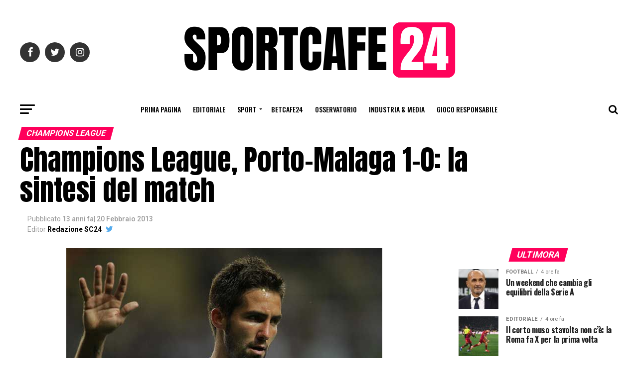

--- FILE ---
content_type: text/html; charset=UTF-8
request_url: https://www.sportcafe24.com/51603/prima-pagina/champions-league-porto-malaga-la-sintesi-del-match.html
body_size: 22703
content:
<!DOCTYPE html><html
prefix="og: http://ogp.me/ns#"><head><meta
charset="UTF-8" ><meta
name="viewport" id="viewport" content="width=device-width, initial-scale=1.0, maximum-scale=1.0, minimum-scale=1.0, user-scalable=no" /><link
rel="shortcut icon" href="https://www.sportcafe24.com/wp-content/uploads/2024/12/FaviconPiccola.png" /><link
rel="pingback" href="https://www.sportcafe24.com/xmlrpc.php" /><meta
property="og:type" content="article" /><meta
property="og:image" content="https://www.sportcafe24.com/wp-content/uploads/2013/02/moutinho.jpg" /><meta
name="twitter:image" content="https://www.sportcafe24.com/wp-content/uploads/2013/02/moutinho.jpg" /><meta
property="og:url" content="https://www.sportcafe24.com/51603/prima-pagina/champions-league-porto-malaga-la-sintesi-del-match.html" /><meta
property="og:title" content="Champions League, Porto-Malaga 1-0: la sintesi del match" /><meta
property="og:description" content="OPORTO, 19 GENNAIO &#8211; Finisce 1-0 la gara di andata degli ottavi di Champions League tra Porto e Malaga. La squadra di Pereira, nettamente superiore agli ospiti, vince grazie alla rete di Moutinho ma deve recriminare con se stessa perché avrebbe potuto incrementare maggiormente il vantaggio in vista del ritorno. I ragazzi di Pellegrini si [&hellip;]" /><meta
name="twitter:card" content="summary"><meta
name="twitter:url" content="https://www.sportcafe24.com/51603/prima-pagina/champions-league-porto-malaga-la-sintesi-del-match.html"><meta
name="twitter:title" content="Champions League, Porto-Malaga 1-0: la sintesi del match"><meta
name="twitter:description" content="OPORTO, 19 GENNAIO &#8211; Finisce 1-0 la gara di andata degli ottavi di Champions League tra Porto e Malaga. La squadra di Pereira, nettamente superiore agli ospiti, vince grazie alla rete di Moutinho ma deve recriminare con se stessa perché avrebbe potuto incrementare maggiormente il vantaggio in vista del ritorno. I ragazzi di Pellegrini si [&hellip;]"><meta
name="facebook-domain-verification" content="ltzmso1u1ptp5v5c6i3hg3ktj8kymt" /><meta
name="google-site-verification" content="DmbUCE1YtFQ1gRGgTMptsYYDDcJeb2YYFjVu2RJDKew" /> <script data-ad-client="ca-pub-6412847238987886" async src="https://pagead2.googlesyndication.com/pagead/js/adsbygoogle.js"></script>  <script async src="https://www.googletagmanager.com/gtag/js?id=UA-164623627-2"></script> <script defer src="[data-uri]"></script> <link
rel="dns-prefetch" href="//cdn.hu-manity.co" />
 <script defer src="[data-uri]" type="text/javascript"></script> <script defer type="text/javascript" src="https://cdn.hu-manity.co/hu-banner.min.js"></script><meta
name='robots' content='index, follow, max-image-preview:large, max-snippet:-1, max-video-preview:-1' /><title>Champions League, Porto-Malaga 1-0: la sintesi del match</title><meta
name="description" content="Finisce 1-0 la gara di andata degli ottavi di Champions League tra Porto e Malaga. La squadra di Pereira, nettamente superiore agli ospiti, vince grazie alla rete di Moutinho" /><link
rel="canonical" href="https://www.sportcafe24.com/51603/prima-pagina/champions-league-porto-malaga-la-sintesi-del-match.html" /><meta
property="og:locale" content="it_IT" /><meta
property="og:type" content="article" /><meta
property="og:title" content="Champions League, Porto-Malaga 1-0: la sintesi del match" /><meta
property="og:description" content="Finisce 1-0 la gara di andata degli ottavi di Champions League tra Porto e Malaga. La squadra di Pereira, nettamente superiore agli ospiti, vince grazie alla rete di Moutinho" /><meta
property="og:url" content="https://www.sportcafe24.com/51603/prima-pagina/champions-league-porto-malaga-la-sintesi-del-match.html" /><meta
property="og:site_name" content="SportCafe24.com" /><meta
property="article:publisher" content="https://www.facebook.com/SportCafe24/" /><meta
property="article:author" content="https://www.facebook.com/SportCafe24" /><meta
property="article:published_time" content="2013-02-20T08:00:12+00:00" /><meta
property="article:modified_time" content="2013-02-20T10:08:45+00:00" /><meta
property="og:image" content="https://www.sportcafe24.com/wp-content/uploads/2013/02/moutinho.jpg" /><meta
property="og:image:width" content="634" /><meta
property="og:image:height" content="476" /><meta
property="og:image:type" content="image/jpeg" /><meta
name="author" content="Redazione SC24" /><meta
name="twitter:card" content="summary_large_image" /><meta
name="twitter:creator" content="@SportCafe24" /><meta
name="twitter:site" content="@SportCafe24" /><meta
name="twitter:label1" content="Scritto da" /><meta
name="twitter:data1" content="Redazione SC24" /><meta
name="twitter:label2" content="Tempo di lettura stimato" /><meta
name="twitter:data2" content="3 minuti" /> <script type="application/ld+json" class="yoast-schema-graph">{"@context":"https://schema.org","@graph":[{"@type":"Article","@id":"https://www.sportcafe24.com/51603/prima-pagina/champions-league-porto-malaga-la-sintesi-del-match.html#article","isPartOf":{"@id":"https://www.sportcafe24.com/51603/prima-pagina/champions-league-porto-malaga-la-sintesi-del-match.html"},"author":{"name":"Redazione SC24","@id":"https://www.sportcafe24.com/#/schema/person/d754b23c102939d474dd39b5a3e10173"},"headline":"Champions League, Porto-Malaga 1-0: la sintesi del match","datePublished":"2013-02-20T08:00:12+00:00","dateModified":"2013-02-20T10:08:45+00:00","mainEntityOfPage":{"@id":"https://www.sportcafe24.com/51603/prima-pagina/champions-league-porto-malaga-la-sintesi-del-match.html"},"wordCount":599,"publisher":{"@id":"https://www.sportcafe24.com/#organization"},"image":{"@id":"https://www.sportcafe24.com/51603/prima-pagina/champions-league-porto-malaga-la-sintesi-del-match.html#primaryimage"},"thumbnailUrl":"https://www.sportcafe24.com/wp-content/uploads/2013/02/moutinho.jpg","keywords":["Champions League","Malaga","Moutinho","Porto","Risultati Champions League","Sintesi Porto Malaga"],"articleSection":["Champions League","Prima Pagina"],"inLanguage":"it-IT"},{"@type":"WebPage","@id":"https://www.sportcafe24.com/51603/prima-pagina/champions-league-porto-malaga-la-sintesi-del-match.html","url":"https://www.sportcafe24.com/51603/prima-pagina/champions-league-porto-malaga-la-sintesi-del-match.html","name":"Champions League, Porto-Malaga 1-0: la sintesi del match","isPartOf":{"@id":"https://www.sportcafe24.com/#website"},"primaryImageOfPage":{"@id":"https://www.sportcafe24.com/51603/prima-pagina/champions-league-porto-malaga-la-sintesi-del-match.html#primaryimage"},"image":{"@id":"https://www.sportcafe24.com/51603/prima-pagina/champions-league-porto-malaga-la-sintesi-del-match.html#primaryimage"},"thumbnailUrl":"https://www.sportcafe24.com/wp-content/uploads/2013/02/moutinho.jpg","datePublished":"2013-02-20T08:00:12+00:00","dateModified":"2013-02-20T10:08:45+00:00","description":"Finisce 1-0 la gara di andata degli ottavi di Champions League tra Porto e Malaga. La squadra di Pereira, nettamente superiore agli ospiti, vince grazie alla rete di Moutinho","breadcrumb":{"@id":"https://www.sportcafe24.com/51603/prima-pagina/champions-league-porto-malaga-la-sintesi-del-match.html#breadcrumb"},"inLanguage":"it-IT","potentialAction":[{"@type":"ReadAction","target":["https://www.sportcafe24.com/51603/prima-pagina/champions-league-porto-malaga-la-sintesi-del-match.html"]}]},{"@type":"ImageObject","inLanguage":"it-IT","@id":"https://www.sportcafe24.com/51603/prima-pagina/champions-league-porto-malaga-la-sintesi-del-match.html#primaryimage","url":"https://www.sportcafe24.com/wp-content/uploads/2013/02/moutinho.jpg","contentUrl":"https://www.sportcafe24.com/wp-content/uploads/2013/02/moutinho.jpg","width":634,"height":476,"caption":"Joao Moutinho ha pareggiato con uno splendido calcio di punizione"},{"@type":"BreadcrumbList","@id":"https://www.sportcafe24.com/51603/prima-pagina/champions-league-porto-malaga-la-sintesi-del-match.html#breadcrumb","itemListElement":[{"@type":"ListItem","position":1,"name":"Home","item":"https://www.sportcafe24.com/"},{"@type":"ListItem","position":2,"name":"Champions League, Porto-Malaga 1-0: la sintesi del match"}]},{"@type":"WebSite","@id":"https://www.sportcafe24.com/#website","url":"https://www.sportcafe24.com/","name":"SportCafe24.com","description":"Laboratorio di giornalismo Sportivo e Sports Agency","publisher":{"@id":"https://www.sportcafe24.com/#organization"},"potentialAction":[{"@type":"SearchAction","target":{"@type":"EntryPoint","urlTemplate":"https://www.sportcafe24.com/?s={search_term_string}"},"query-input":{"@type":"PropertyValueSpecification","valueRequired":true,"valueName":"search_term_string"}}],"inLanguage":"it-IT"},{"@type":"Organization","@id":"https://www.sportcafe24.com/#organization","name":"SportCafe24.com","url":"https://www.sportcafe24.com/","logo":{"@type":"ImageObject","inLanguage":"it-IT","@id":"https://www.sportcafe24.com/#/schema/logo/image/","url":"https://www.sportcafe24.com/wp-content/uploads/2023/05/SC24-2.png","contentUrl":"https://www.sportcafe24.com/wp-content/uploads/2023/05/SC24-2.png","width":200,"height":200,"caption":"SportCafe24.com"},"image":{"@id":"https://www.sportcafe24.com/#/schema/logo/image/"},"sameAs":["https://www.facebook.com/SportCafe24/","https://x.com/SportCafe24"]},{"@type":"Person","@id":"https://www.sportcafe24.com/#/schema/person/d754b23c102939d474dd39b5a3e10173","name":"Redazione SC24","description":"La redazione del magazine che ha fatto la storia del giornalismo sportivo online moderno","sameAs":["https://www.facebook.com/SportCafe24","https://www.instagram.com/_sportcafe24/?hl=it","https://x.com/SportCafe24"],"url":"https://www.sportcafe24.com/author/redazione"}]}</script> <link
rel='dns-prefetch' href='//www.googletagmanager.com' /><link
rel='dns-prefetch' href='//fonts.googleapis.com' /><link
rel='dns-prefetch' href='//pagead2.googlesyndication.com' /><link
rel="alternate" type="application/rss+xml" title="SportCafe24.com &raquo; Feed" href="https://www.sportcafe24.com/feed" /><link
rel="alternate" type="application/rss+xml" title="SportCafe24.com &raquo; Feed dei commenti" href="https://www.sportcafe24.com/comments/feed" /><link
rel="alternate" title="oEmbed (JSON)" type="application/json+oembed" href="https://www.sportcafe24.com/wp-json/oembed/1.0/embed?url=https%3A%2F%2Fwww.sportcafe24.com%2F51603%2Fprima-pagina%2Fchampions-league-porto-malaga-la-sintesi-del-match.html" /><link
rel="alternate" title="oEmbed (XML)" type="text/xml+oembed" href="https://www.sportcafe24.com/wp-json/oembed/1.0/embed?url=https%3A%2F%2Fwww.sportcafe24.com%2F51603%2Fprima-pagina%2Fchampions-league-porto-malaga-la-sintesi-del-match.html&#038;format=xml" /><style id='wp-img-auto-sizes-contain-inline-css' type='text/css'>img:is([sizes=auto i],[sizes^="auto," i]){contain-intrinsic-size:3000px 1500px}
/*# sourceURL=wp-img-auto-sizes-contain-inline-css */</style><style id='wp-emoji-styles-inline-css' type='text/css'>img.wp-smiley, img.emoji {
		display: inline !important;
		border: none !important;
		box-shadow: none !important;
		height: 1em !important;
		width: 1em !important;
		margin: 0 0.07em !important;
		vertical-align: -0.1em !important;
		background: none !important;
		padding: 0 !important;
	}
/*# sourceURL=wp-emoji-styles-inline-css */</style><style id='wp-block-library-inline-css' type='text/css'>:root{--wp-block-synced-color:#7a00df;--wp-block-synced-color--rgb:122,0,223;--wp-bound-block-color:var(--wp-block-synced-color);--wp-editor-canvas-background:#ddd;--wp-admin-theme-color:#007cba;--wp-admin-theme-color--rgb:0,124,186;--wp-admin-theme-color-darker-10:#006ba1;--wp-admin-theme-color-darker-10--rgb:0,107,160.5;--wp-admin-theme-color-darker-20:#005a87;--wp-admin-theme-color-darker-20--rgb:0,90,135;--wp-admin-border-width-focus:2px}@media (min-resolution:192dpi){:root{--wp-admin-border-width-focus:1.5px}}.wp-element-button{cursor:pointer}:root .has-very-light-gray-background-color{background-color:#eee}:root .has-very-dark-gray-background-color{background-color:#313131}:root .has-very-light-gray-color{color:#eee}:root .has-very-dark-gray-color{color:#313131}:root .has-vivid-green-cyan-to-vivid-cyan-blue-gradient-background{background:linear-gradient(135deg,#00d084,#0693e3)}:root .has-purple-crush-gradient-background{background:linear-gradient(135deg,#34e2e4,#4721fb 50%,#ab1dfe)}:root .has-hazy-dawn-gradient-background{background:linear-gradient(135deg,#faaca8,#dad0ec)}:root .has-subdued-olive-gradient-background{background:linear-gradient(135deg,#fafae1,#67a671)}:root .has-atomic-cream-gradient-background{background:linear-gradient(135deg,#fdd79a,#004a59)}:root .has-nightshade-gradient-background{background:linear-gradient(135deg,#330968,#31cdcf)}:root .has-midnight-gradient-background{background:linear-gradient(135deg,#020381,#2874fc)}:root{--wp--preset--font-size--normal:16px;--wp--preset--font-size--huge:42px}.has-regular-font-size{font-size:1em}.has-larger-font-size{font-size:2.625em}.has-normal-font-size{font-size:var(--wp--preset--font-size--normal)}.has-huge-font-size{font-size:var(--wp--preset--font-size--huge)}.has-text-align-center{text-align:center}.has-text-align-left{text-align:left}.has-text-align-right{text-align:right}.has-fit-text{white-space:nowrap!important}#end-resizable-editor-section{display:none}.aligncenter{clear:both}.items-justified-left{justify-content:flex-start}.items-justified-center{justify-content:center}.items-justified-right{justify-content:flex-end}.items-justified-space-between{justify-content:space-between}.screen-reader-text{border:0;clip-path:inset(50%);height:1px;margin:-1px;overflow:hidden;padding:0;position:absolute;width:1px;word-wrap:normal!important}.screen-reader-text:focus{background-color:#ddd;clip-path:none;color:#444;display:block;font-size:1em;height:auto;left:5px;line-height:normal;padding:15px 23px 14px;text-decoration:none;top:5px;width:auto;z-index:100000}html :where(.has-border-color){border-style:solid}html :where([style*=border-top-color]){border-top-style:solid}html :where([style*=border-right-color]){border-right-style:solid}html :where([style*=border-bottom-color]){border-bottom-style:solid}html :where([style*=border-left-color]){border-left-style:solid}html :where([style*=border-width]){border-style:solid}html :where([style*=border-top-width]){border-top-style:solid}html :where([style*=border-right-width]){border-right-style:solid}html :where([style*=border-bottom-width]){border-bottom-style:solid}html :where([style*=border-left-width]){border-left-style:solid}html :where(img[class*=wp-image-]){height:auto;max-width:100%}:where(figure){margin:0 0 1em}html :where(.is-position-sticky){--wp-admin--admin-bar--position-offset:var(--wp-admin--admin-bar--height,0px)}@media screen and (max-width:600px){html :where(.is-position-sticky){--wp-admin--admin-bar--position-offset:0px}}

/*# sourceURL=wp-block-library-inline-css */</style><style id='global-styles-inline-css' type='text/css'>:root{--wp--preset--aspect-ratio--square: 1;--wp--preset--aspect-ratio--4-3: 4/3;--wp--preset--aspect-ratio--3-4: 3/4;--wp--preset--aspect-ratio--3-2: 3/2;--wp--preset--aspect-ratio--2-3: 2/3;--wp--preset--aspect-ratio--16-9: 16/9;--wp--preset--aspect-ratio--9-16: 9/16;--wp--preset--color--black: #000000;--wp--preset--color--cyan-bluish-gray: #abb8c3;--wp--preset--color--white: #ffffff;--wp--preset--color--pale-pink: #f78da7;--wp--preset--color--vivid-red: #cf2e2e;--wp--preset--color--luminous-vivid-orange: #ff6900;--wp--preset--color--luminous-vivid-amber: #fcb900;--wp--preset--color--light-green-cyan: #7bdcb5;--wp--preset--color--vivid-green-cyan: #00d084;--wp--preset--color--pale-cyan-blue: #8ed1fc;--wp--preset--color--vivid-cyan-blue: #0693e3;--wp--preset--color--vivid-purple: #9b51e0;--wp--preset--gradient--vivid-cyan-blue-to-vivid-purple: linear-gradient(135deg,rgb(6,147,227) 0%,rgb(155,81,224) 100%);--wp--preset--gradient--light-green-cyan-to-vivid-green-cyan: linear-gradient(135deg,rgb(122,220,180) 0%,rgb(0,208,130) 100%);--wp--preset--gradient--luminous-vivid-amber-to-luminous-vivid-orange: linear-gradient(135deg,rgb(252,185,0) 0%,rgb(255,105,0) 100%);--wp--preset--gradient--luminous-vivid-orange-to-vivid-red: linear-gradient(135deg,rgb(255,105,0) 0%,rgb(207,46,46) 100%);--wp--preset--gradient--very-light-gray-to-cyan-bluish-gray: linear-gradient(135deg,rgb(238,238,238) 0%,rgb(169,184,195) 100%);--wp--preset--gradient--cool-to-warm-spectrum: linear-gradient(135deg,rgb(74,234,220) 0%,rgb(151,120,209) 20%,rgb(207,42,186) 40%,rgb(238,44,130) 60%,rgb(251,105,98) 80%,rgb(254,248,76) 100%);--wp--preset--gradient--blush-light-purple: linear-gradient(135deg,rgb(255,206,236) 0%,rgb(152,150,240) 100%);--wp--preset--gradient--blush-bordeaux: linear-gradient(135deg,rgb(254,205,165) 0%,rgb(254,45,45) 50%,rgb(107,0,62) 100%);--wp--preset--gradient--luminous-dusk: linear-gradient(135deg,rgb(255,203,112) 0%,rgb(199,81,192) 50%,rgb(65,88,208) 100%);--wp--preset--gradient--pale-ocean: linear-gradient(135deg,rgb(255,245,203) 0%,rgb(182,227,212) 50%,rgb(51,167,181) 100%);--wp--preset--gradient--electric-grass: linear-gradient(135deg,rgb(202,248,128) 0%,rgb(113,206,126) 100%);--wp--preset--gradient--midnight: linear-gradient(135deg,rgb(2,3,129) 0%,rgb(40,116,252) 100%);--wp--preset--font-size--small: 13px;--wp--preset--font-size--medium: 20px;--wp--preset--font-size--large: 36px;--wp--preset--font-size--x-large: 42px;--wp--preset--spacing--20: 0.44rem;--wp--preset--spacing--30: 0.67rem;--wp--preset--spacing--40: 1rem;--wp--preset--spacing--50: 1.5rem;--wp--preset--spacing--60: 2.25rem;--wp--preset--spacing--70: 3.38rem;--wp--preset--spacing--80: 5.06rem;--wp--preset--shadow--natural: 6px 6px 9px rgba(0, 0, 0, 0.2);--wp--preset--shadow--deep: 12px 12px 50px rgba(0, 0, 0, 0.4);--wp--preset--shadow--sharp: 6px 6px 0px rgba(0, 0, 0, 0.2);--wp--preset--shadow--outlined: 6px 6px 0px -3px rgb(255, 255, 255), 6px 6px rgb(0, 0, 0);--wp--preset--shadow--crisp: 6px 6px 0px rgb(0, 0, 0);}:where(.is-layout-flex){gap: 0.5em;}:where(.is-layout-grid){gap: 0.5em;}body .is-layout-flex{display: flex;}.is-layout-flex{flex-wrap: wrap;align-items: center;}.is-layout-flex > :is(*, div){margin: 0;}body .is-layout-grid{display: grid;}.is-layout-grid > :is(*, div){margin: 0;}:where(.wp-block-columns.is-layout-flex){gap: 2em;}:where(.wp-block-columns.is-layout-grid){gap: 2em;}:where(.wp-block-post-template.is-layout-flex){gap: 1.25em;}:where(.wp-block-post-template.is-layout-grid){gap: 1.25em;}.has-black-color{color: var(--wp--preset--color--black) !important;}.has-cyan-bluish-gray-color{color: var(--wp--preset--color--cyan-bluish-gray) !important;}.has-white-color{color: var(--wp--preset--color--white) !important;}.has-pale-pink-color{color: var(--wp--preset--color--pale-pink) !important;}.has-vivid-red-color{color: var(--wp--preset--color--vivid-red) !important;}.has-luminous-vivid-orange-color{color: var(--wp--preset--color--luminous-vivid-orange) !important;}.has-luminous-vivid-amber-color{color: var(--wp--preset--color--luminous-vivid-amber) !important;}.has-light-green-cyan-color{color: var(--wp--preset--color--light-green-cyan) !important;}.has-vivid-green-cyan-color{color: var(--wp--preset--color--vivid-green-cyan) !important;}.has-pale-cyan-blue-color{color: var(--wp--preset--color--pale-cyan-blue) !important;}.has-vivid-cyan-blue-color{color: var(--wp--preset--color--vivid-cyan-blue) !important;}.has-vivid-purple-color{color: var(--wp--preset--color--vivid-purple) !important;}.has-black-background-color{background-color: var(--wp--preset--color--black) !important;}.has-cyan-bluish-gray-background-color{background-color: var(--wp--preset--color--cyan-bluish-gray) !important;}.has-white-background-color{background-color: var(--wp--preset--color--white) !important;}.has-pale-pink-background-color{background-color: var(--wp--preset--color--pale-pink) !important;}.has-vivid-red-background-color{background-color: var(--wp--preset--color--vivid-red) !important;}.has-luminous-vivid-orange-background-color{background-color: var(--wp--preset--color--luminous-vivid-orange) !important;}.has-luminous-vivid-amber-background-color{background-color: var(--wp--preset--color--luminous-vivid-amber) !important;}.has-light-green-cyan-background-color{background-color: var(--wp--preset--color--light-green-cyan) !important;}.has-vivid-green-cyan-background-color{background-color: var(--wp--preset--color--vivid-green-cyan) !important;}.has-pale-cyan-blue-background-color{background-color: var(--wp--preset--color--pale-cyan-blue) !important;}.has-vivid-cyan-blue-background-color{background-color: var(--wp--preset--color--vivid-cyan-blue) !important;}.has-vivid-purple-background-color{background-color: var(--wp--preset--color--vivid-purple) !important;}.has-black-border-color{border-color: var(--wp--preset--color--black) !important;}.has-cyan-bluish-gray-border-color{border-color: var(--wp--preset--color--cyan-bluish-gray) !important;}.has-white-border-color{border-color: var(--wp--preset--color--white) !important;}.has-pale-pink-border-color{border-color: var(--wp--preset--color--pale-pink) !important;}.has-vivid-red-border-color{border-color: var(--wp--preset--color--vivid-red) !important;}.has-luminous-vivid-orange-border-color{border-color: var(--wp--preset--color--luminous-vivid-orange) !important;}.has-luminous-vivid-amber-border-color{border-color: var(--wp--preset--color--luminous-vivid-amber) !important;}.has-light-green-cyan-border-color{border-color: var(--wp--preset--color--light-green-cyan) !important;}.has-vivid-green-cyan-border-color{border-color: var(--wp--preset--color--vivid-green-cyan) !important;}.has-pale-cyan-blue-border-color{border-color: var(--wp--preset--color--pale-cyan-blue) !important;}.has-vivid-cyan-blue-border-color{border-color: var(--wp--preset--color--vivid-cyan-blue) !important;}.has-vivid-purple-border-color{border-color: var(--wp--preset--color--vivid-purple) !important;}.has-vivid-cyan-blue-to-vivid-purple-gradient-background{background: var(--wp--preset--gradient--vivid-cyan-blue-to-vivid-purple) !important;}.has-light-green-cyan-to-vivid-green-cyan-gradient-background{background: var(--wp--preset--gradient--light-green-cyan-to-vivid-green-cyan) !important;}.has-luminous-vivid-amber-to-luminous-vivid-orange-gradient-background{background: var(--wp--preset--gradient--luminous-vivid-amber-to-luminous-vivid-orange) !important;}.has-luminous-vivid-orange-to-vivid-red-gradient-background{background: var(--wp--preset--gradient--luminous-vivid-orange-to-vivid-red) !important;}.has-very-light-gray-to-cyan-bluish-gray-gradient-background{background: var(--wp--preset--gradient--very-light-gray-to-cyan-bluish-gray) !important;}.has-cool-to-warm-spectrum-gradient-background{background: var(--wp--preset--gradient--cool-to-warm-spectrum) !important;}.has-blush-light-purple-gradient-background{background: var(--wp--preset--gradient--blush-light-purple) !important;}.has-blush-bordeaux-gradient-background{background: var(--wp--preset--gradient--blush-bordeaux) !important;}.has-luminous-dusk-gradient-background{background: var(--wp--preset--gradient--luminous-dusk) !important;}.has-pale-ocean-gradient-background{background: var(--wp--preset--gradient--pale-ocean) !important;}.has-electric-grass-gradient-background{background: var(--wp--preset--gradient--electric-grass) !important;}.has-midnight-gradient-background{background: var(--wp--preset--gradient--midnight) !important;}.has-small-font-size{font-size: var(--wp--preset--font-size--small) !important;}.has-medium-font-size{font-size: var(--wp--preset--font-size--medium) !important;}.has-large-font-size{font-size: var(--wp--preset--font-size--large) !important;}.has-x-large-font-size{font-size: var(--wp--preset--font-size--x-large) !important;}
/*# sourceURL=global-styles-inline-css */</style><style id='classic-theme-styles-inline-css' type='text/css'>/*! This file is auto-generated */
.wp-block-button__link{color:#fff;background-color:#32373c;border-radius:9999px;box-shadow:none;text-decoration:none;padding:calc(.667em + 2px) calc(1.333em + 2px);font-size:1.125em}.wp-block-file__button{background:#32373c;color:#fff;text-decoration:none}
/*# sourceURL=/wp-includes/css/classic-themes.min.css */</style><link
rel='stylesheet' id='dashicons-css' href='https://www.sportcafe24.com/wp-includes/css/dashicons.min.css?ver=6.9' type='text/css' media='all' /><link
rel='stylesheet' id='mvp-custom-style-css' href='https://www.sportcafe24.com/wp-content/themes/zox-news/style.css?ver=6.9' type='text/css' media='all' /><style id='mvp-custom-style-inline-css' type='text/css'>#mvp-wallpaper {
	background: url() no-repeat 50% 0;
	}

#mvp-foot-copy a {
	color: #0be6af;
	}

#mvp-content-main p a,
.mvp-post-add-main p a {
	box-shadow: inset 0 -4px 0 #0be6af;
	}

#mvp-content-main p a:hover,
.mvp-post-add-main p a:hover {
	background: #0be6af;
	}

a,
a:visited,
.post-info-name a,
.woocommerce .woocommerce-breadcrumb a {
	color: #ff005b;
	}

#mvp-side-wrap a:hover {
	color: #ff005b;
	}

.mvp-fly-top:hover,
.mvp-vid-box-wrap,
ul.mvp-soc-mob-list li.mvp-soc-mob-com {
	background: #0be6af;
	}

nav.mvp-fly-nav-menu ul li.menu-item-has-children:after,
.mvp-feat1-left-wrap span.mvp-cd-cat,
.mvp-widget-feat1-top-story span.mvp-cd-cat,
.mvp-widget-feat2-left-cont span.mvp-cd-cat,
.mvp-widget-dark-feat span.mvp-cd-cat,
.mvp-widget-dark-sub span.mvp-cd-cat,
.mvp-vid-wide-text span.mvp-cd-cat,
.mvp-feat2-top-text span.mvp-cd-cat,
.mvp-feat3-main-story span.mvp-cd-cat,
.mvp-feat3-sub-text span.mvp-cd-cat,
.mvp-feat4-main-text span.mvp-cd-cat,
.woocommerce-message:before,
.woocommerce-info:before,
.woocommerce-message:before {
	color: #0be6af;
	}

#searchform input,
.mvp-authors-name {
	border-bottom: 1px solid #0be6af;
	}

.mvp-fly-top:hover {
	border-top: 1px solid #0be6af;
	border-left: 1px solid #0be6af;
	border-bottom: 1px solid #0be6af;
	}

.woocommerce .widget_price_filter .ui-slider .ui-slider-handle,
.woocommerce #respond input#submit.alt,
.woocommerce a.button.alt,
.woocommerce button.button.alt,
.woocommerce input.button.alt,
.woocommerce #respond input#submit.alt:hover,
.woocommerce a.button.alt:hover,
.woocommerce button.button.alt:hover,
.woocommerce input.button.alt:hover {
	background-color: #0be6af;
	}

.woocommerce-error,
.woocommerce-info,
.woocommerce-message {
	border-top-color: #0be6af;
	}

ul.mvp-feat1-list-buts li.active span.mvp-feat1-list-but,
span.mvp-widget-home-title,
span.mvp-post-cat,
span.mvp-feat1-pop-head {
	background: #ff005b;
	}

.woocommerce span.onsale {
	background-color: #ff005b;
	}

.mvp-widget-feat2-side-more-but,
.woocommerce .star-rating span:before,
span.mvp-prev-next-label,
.mvp-cat-date-wrap .sticky {
	color: #ff005b !important;
	}

#mvp-main-nav-top,
#mvp-fly-wrap,
.mvp-soc-mob-right,
#mvp-main-nav-small-cont {
	background: #000000;
	}

#mvp-main-nav-small .mvp-fly-but-wrap span,
#mvp-main-nav-small .mvp-search-but-wrap span,
.mvp-nav-top-left .mvp-fly-but-wrap span,
#mvp-fly-wrap .mvp-fly-but-wrap span {
	background: #555555;
	}

.mvp-nav-top-right .mvp-nav-search-but,
span.mvp-fly-soc-head,
.mvp-soc-mob-right i,
#mvp-main-nav-small span.mvp-nav-search-but,
#mvp-main-nav-small .mvp-nav-menu ul li a  {
	color: #555555;
	}

#mvp-main-nav-small .mvp-nav-menu ul li.menu-item-has-children a:after {
	border-color: #555555 transparent transparent transparent;
	}

#mvp-nav-top-wrap span.mvp-nav-search-but:hover,
#mvp-main-nav-small span.mvp-nav-search-but:hover {
	color: #0be6af;
	}

#mvp-nav-top-wrap .mvp-fly-but-wrap:hover span,
#mvp-main-nav-small .mvp-fly-but-wrap:hover span,
span.mvp-woo-cart-num:hover {
	background: #0be6af;
	}

#mvp-main-nav-bot-cont {
	background: #ffffff;
	}

#mvp-nav-bot-wrap .mvp-fly-but-wrap span,
#mvp-nav-bot-wrap .mvp-search-but-wrap span {
	background: #000000;
	}

#mvp-nav-bot-wrap span.mvp-nav-search-but,
#mvp-nav-bot-wrap .mvp-nav-menu ul li a {
	color: #000000;
	}

#mvp-nav-bot-wrap .mvp-nav-menu ul li.menu-item-has-children a:after {
	border-color: #000000 transparent transparent transparent;
	}

.mvp-nav-menu ul li:hover a {
	border-bottom: 5px solid #0be6af;
	}

#mvp-nav-bot-wrap .mvp-fly-but-wrap:hover span {
	background: #0be6af;
	}

#mvp-nav-bot-wrap span.mvp-nav-search-but:hover {
	color: #0be6af;
	}

body,
.mvp-feat1-feat-text p,
.mvp-feat2-top-text p,
.mvp-feat3-main-text p,
.mvp-feat3-sub-text p,
#searchform input,
.mvp-author-info-text,
span.mvp-post-excerpt,
.mvp-nav-menu ul li ul.sub-menu li a,
nav.mvp-fly-nav-menu ul li a,
.mvp-ad-label,
span.mvp-feat-caption,
.mvp-post-tags a,
.mvp-post-tags a:visited,
span.mvp-author-box-name a,
#mvp-author-box-text p,
.mvp-post-gallery-text p,
ul.mvp-soc-mob-list li span,
#comments,
h3#reply-title,
h2.comments,
#mvp-foot-copy p,
span.mvp-fly-soc-head,
.mvp-post-tags-header,
span.mvp-prev-next-label,
span.mvp-post-add-link-but,
#mvp-comments-button a,
#mvp-comments-button span.mvp-comment-but-text,
.woocommerce ul.product_list_widget span.product-title,
.woocommerce ul.product_list_widget li a,
.woocommerce #reviews #comments ol.commentlist li .comment-text p.meta,
.woocommerce div.product p.price,
.woocommerce div.product p.price ins,
.woocommerce div.product p.price del,
.woocommerce ul.products li.product .price del,
.woocommerce ul.products li.product .price ins,
.woocommerce ul.products li.product .price,
.woocommerce #respond input#submit,
.woocommerce a.button,
.woocommerce button.button,
.woocommerce input.button,
.woocommerce .widget_price_filter .price_slider_amount .button,
.woocommerce span.onsale,
.woocommerce-review-link,
#woo-content p.woocommerce-result-count,
.woocommerce div.product .woocommerce-tabs ul.tabs li a,
a.mvp-inf-more-but,
span.mvp-cont-read-but,
span.mvp-cd-cat,
span.mvp-cd-date,
.mvp-feat4-main-text p,
span.mvp-woo-cart-num,
span.mvp-widget-home-title2,
.wp-caption,
#mvp-content-main p.wp-caption-text,
.gallery-caption,
.mvp-post-add-main p.wp-caption-text,
#bbpress-forums,
#bbpress-forums p,
.protected-post-form input,
#mvp-feat6-text p {
	font-family: 'Roboto', sans-serif;
	}

.mvp-blog-story-text p,
span.mvp-author-page-desc,
#mvp-404 p,
.mvp-widget-feat1-bot-text p,
.mvp-widget-feat2-left-text p,
.mvp-flex-story-text p,
.mvp-search-text p,
#mvp-content-main p,
.mvp-post-add-main p,
.rwp-summary,
.rwp-u-review__comment,
.mvp-feat5-mid-main-text p,
.mvp-feat5-small-main-text p {
	font-family: 'PT Serif', sans-serif;
	}

.mvp-nav-menu ul li a,
#mvp-foot-menu ul li a {
	font-family: 'Oswald', sans-serif;
	}


.mvp-feat1-sub-text h2,
.mvp-feat1-pop-text h2,
.mvp-feat1-list-text h2,
.mvp-widget-feat1-top-text h2,
.mvp-widget-feat1-bot-text h2,
.mvp-widget-dark-feat-text h2,
.mvp-widget-dark-sub-text h2,
.mvp-widget-feat2-left-text h2,
.mvp-widget-feat2-right-text h2,
.mvp-blog-story-text h2,
.mvp-flex-story-text h2,
.mvp-vid-wide-more-text p,
.mvp-prev-next-text p,
.mvp-related-text,
.mvp-post-more-text p,
h2.mvp-authors-latest a,
.mvp-feat2-bot-text h2,
.mvp-feat3-sub-text h2,
.mvp-feat3-main-text h2,
.mvp-feat4-main-text h2,
.mvp-feat5-text h2,
.mvp-feat5-mid-main-text h2,
.mvp-feat5-small-main-text h2,
.mvp-feat5-mid-sub-text h2,
#mvp-feat6-text h2 {
	font-family: 'Oswald', sans-serif;
	}

.mvp-feat2-top-text h2,
.mvp-feat1-feat-text h2,
h1.mvp-post-title,
h1.mvp-post-title-wide,
.mvp-drop-nav-title h4,
#mvp-content-main blockquote p,
.mvp-post-add-main blockquote p,
#mvp-404 h1,
#woo-content h1.page-title,
.woocommerce div.product .product_title,
.woocommerce ul.products li.product h3 {
	font-family: 'Oswald', sans-serif;
	}

span.mvp-feat1-pop-head,
.mvp-feat1-pop-text:before,
span.mvp-feat1-list-but,
span.mvp-widget-home-title,
.mvp-widget-feat2-side-more,
span.mvp-post-cat,
span.mvp-page-head,
h1.mvp-author-top-head,
.mvp-authors-name,
#mvp-content-main h1,
#mvp-content-main h2,
#mvp-content-main h3,
#mvp-content-main h4,
#mvp-content-main h5,
#mvp-content-main h6,
.woocommerce .related h2,
.woocommerce div.product .woocommerce-tabs .panel h2,
.woocommerce div.product .product_title,
.mvp-feat5-side-list .mvp-feat1-list-img:after {
	font-family: 'Roboto', sans-serif;
	}

	

	#mvp-main-nav-top {
		background: #fff;
		padding: 15px 0 0;
		}
	#mvp-fly-wrap,
	.mvp-soc-mob-right,
	#mvp-main-nav-small-cont {
		background: #fff;
		}
	#mvp-main-nav-small .mvp-fly-but-wrap span,
	#mvp-main-nav-small .mvp-search-but-wrap span,
	.mvp-nav-top-left .mvp-fly-but-wrap span,
	#mvp-fly-wrap .mvp-fly-but-wrap span {
		background: #000;
		}
	.mvp-nav-top-right .mvp-nav-search-but,
	span.mvp-fly-soc-head,
	.mvp-soc-mob-right i,
	#mvp-main-nav-small span.mvp-nav-search-but,
	#mvp-main-nav-small .mvp-nav-menu ul li a  {
		color: #000;
		}
	#mvp-main-nav-small .mvp-nav-menu ul li.menu-item-has-children a:after {
		border-color: #000 transparent transparent transparent;
		}
	.mvp-feat1-feat-text h2,
	h1.mvp-post-title,
	.mvp-feat2-top-text h2,
	.mvp-feat3-main-text h2,
	#mvp-content-main blockquote p,
	.mvp-post-add-main blockquote p {
		font-family: 'Anton', sans-serif;
		font-weight: 400;
		letter-spacing: normal;
		}
	.mvp-feat1-feat-text h2,
	.mvp-feat2-top-text h2,
	.mvp-feat3-main-text h2 {
		line-height: 1;
		text-transform: uppercase;
		}
		

	span.mvp-nav-soc-but,
	ul.mvp-fly-soc-list li a,
	span.mvp-woo-cart-num {
		background: rgba(0,0,0,.8);
		}
	span.mvp-woo-cart-icon {
		color: rgba(0,0,0,.8);
		}
	nav.mvp-fly-nav-menu ul li,
	nav.mvp-fly-nav-menu ul li ul.sub-menu {
		border-top: 1px solid rgba(0,0,0,.1);
		}
	nav.mvp-fly-nav-menu ul li a {
		color: #000;
		}
	.mvp-drop-nav-title h4 {
		color: #000;
		}
		
/*# sourceURL=mvp-custom-style-inline-css */</style><link
rel='stylesheet' id='mvp-reset-css' href='https://www.sportcafe24.com/wp-content/themes/zox-news/css/reset.css?ver=6.9' type='text/css' media='all' /><link
rel='stylesheet' id='fontawesome-css' href='https://www.sportcafe24.com/wp-content/themes/zox-news/font-awesome/css/font-awesome.css?ver=6.9' type='text/css' media='all' /><link
crossorigin="anonymous" rel='stylesheet' id='mvp-fonts-css' href='//fonts.googleapis.com/css?family=Advent+Pro%3A700%26subset%3Dlatin%2Clatin-ext%2Ccyrillic%2Ccyrillic-ext%2Cgreek-ext%2Cgreek%2Cvietnamese%7COpen+Sans%3A700%26subset%3Dlatin%2Clatin-ext%2Ccyrillic%2Ccyrillic-ext%2Cgreek-ext%2Cgreek%2Cvietnamese%7CAnton%3A400%26subset%3Dlatin%2Clatin-ext%2Ccyrillic%2Ccyrillic-ext%2Cgreek-ext%2Cgreek%2Cvietnamese%7COswald%3A100%2C200%2C300%2C400%2C500%2C600%2C700%2C800%2C900%26subset%3Dlatin%2Clatin-ext%2Ccyrillic%2Ccyrillic-ext%2Cgreek-ext%2Cgreek%2Cvietnamese%7COswald%3A100%2C200%2C300%2C400%2C500%2C600%2C700%2C800%2C900%26subset%3Dlatin%2Clatin-ext%2Ccyrillic%2Ccyrillic-ext%2Cgreek-ext%2Cgreek%2Cvietnamese%7CRoboto%3A100%2C200%2C300%2C400%2C500%2C600%2C700%2C800%2C900%26subset%3Dlatin%2Clatin-ext%2Ccyrillic%2Ccyrillic-ext%2Cgreek-ext%2Cgreek%2Cvietnamese%7CRoboto%3A100%2C200%2C300%2C400%2C500%2C600%2C700%2C800%2C900%26subset%3Dlatin%2Clatin-ext%2Ccyrillic%2Ccyrillic-ext%2Cgreek-ext%2Cgreek%2Cvietnamese%7CPT+Serif%3A100%2C200%2C300%2C400%2C500%2C600%2C700%2C800%2C900%26subset%3Dlatin%2Clatin-ext%2Ccyrillic%2Ccyrillic-ext%2Cgreek-ext%2Cgreek%2Cvietnamese%7COswald%3A100%2C200%2C300%2C400%2C500%2C600%2C700%2C800%2C900%26subset%3Dlatin%2Clatin-ext%2Ccyrillic%2Ccyrillic-ext%2Cgreek-ext%2Cgreek%2Cvietnamese' type='text/css' media='all' /><link
rel='stylesheet' id='mvp-media-queries-css' href='https://www.sportcafe24.com/wp-content/themes/zox-news/css/media-queries.css?ver=6.9' type='text/css' media='all' /> <script type="text/javascript" src="https://www.sportcafe24.com/wp-includes/js/jquery/jquery.min.js?ver=3.7.1" id="jquery-core-js"></script> <script defer type="text/javascript" src="https://www.sportcafe24.com/wp-includes/js/jquery/jquery-migrate.min.js?ver=3.4.1" id="jquery-migrate-js"></script> 
 <script type="text/javascript" src="https://www.googletagmanager.com/gtag/js?id=G-40TJ648X7J" id="google_gtagjs-js" async></script> <script type="text/javascript" id="google_gtagjs-js-after">/*  */
window.dataLayer = window.dataLayer || [];function gtag(){dataLayer.push(arguments);}
gtag("set","linker",{"domains":["www.sportcafe24.com"]});
gtag("js", new Date());
gtag("set", "developer_id.dZTNiMT", true);
gtag("config", "G-40TJ648X7J");
//# sourceURL=google_gtagjs-js-after
/*  */</script> <link
rel="https://api.w.org/" href="https://www.sportcafe24.com/wp-json/" /><link
rel="alternate" title="JSON" type="application/json" href="https://www.sportcafe24.com/wp-json/wp/v2/posts/51603" /><link
rel="EditURI" type="application/rsd+xml" title="RSD" href="https://www.sportcafe24.com/xmlrpc.php?rsd" /><meta
name="generator" content="WordPress 6.9" /><link
rel='shortlink' href='https://www.sportcafe24.com/?p=51603' /><meta
name="news_keywords" content="Champions League, Malaga, Moutinho, Porto, Risultati Champions League, Sintesi Porto Malaga"><meta
name="generator" content="Site Kit by Google 1.168.0" /><meta
property="og:site_name" content="SportCafe24.com" /><meta
property="og:locale" content="it_it" /><meta
property="og:type" content="article" /><meta
property="og:image:width" content="634" /><meta
property="og:image:height" content="476" /><meta
property="og:image" content="https://www.sportcafe24.com/wp-content/uploads/2013/02/moutinho.jpg" /><meta
property="og:title" content="Champions League, Porto-Malaga 1-0: la sintesi del match" /><meta
property="og:url" content="https://www.sportcafe24.com/51603/prima-pagina/champions-league-porto-malaga-la-sintesi-del-match.html" /><meta
property="og:description" content="OPORTO, 19 GENNAIO &#8211; Finisce 1-0 la gara di andata degli ottavi di Champions League tra Porto e Malaga. La squadra di Pereira, nettamente superiore agli ospiti, vince grazie alla rete di Moutinho ma deve recriminare con se stessa perché avrebbe potuto incrementare maggiormente il vantaggio in vista del ritorno. I ragazzi di Pellegrini si [&hellip;]" /><script type="application/ld+json">{"@context":"https:\/\/schema.org","@type":"Article","mainEntityOfPage":{"@type":"WebPage","@id":"http:\/\/www.sportcafe24.com\/51603\/prima-pagina\/champions-league-porto-malaga-la-sintesi-del-match.html"},"headline":"Champions League, Porto-Malaga 1-0: la sintesi del match","image":{"@type":"ImageObject","url":"http:\/\/www.sportcafe24.com\/wp-content\/uploads\/2013\/02\/moutinho.jpg","width":634,"height":476},"datePublished":"2013-02-20T09:00:12","dateModified":"2013-02-20T11:08:45","author":{"@type":"Person","name":"Redazione"},"publisher":{"@type":"Organization","name":"SportCafe24.com","logo":{"@type":"ImageObject","url":"http:\/\/www.sportcafe24.com\/wp-content\/uploads\/2013\/02\/moutinho-80x60.jpg","width":80,"height":60}}}</script><script type="application/ld+json">{"@context":"https:\/\/schema.org","@type":"organization","name":"SportCafe24.com","url":"https:\/\/www.sportcafe24.com","logo":{"@type":"ImageObject","url":"https:\/\/www.sportcafe24.com\/wp-content\/uploads\/2013\/02\/moutinho.jpg","width":634,"height":476},"sameAs":["https:\/\/web.facebook.com\/SportCafe24\/","https:\/\/twitter.com\/sportcafe24","https:\/\/www.instagram.com\/sportcafe24\/","https:\/\/www.youtube.com\/channel\/UC5bsXyGv5DoTjQLXBlJBG2Q"]}</script><script type="application/ld+json">{"@context":"https:\/\/schema.org","@graph":[{"@context":"https:\/\/schema.org","@type":"SiteNavigationElement","id":"site-navigation","name":"Features","url":"#"},{"@context":"https:\/\/schema.org","@type":"SiteNavigationElement","id":"site-navigation","name":"Featured Layouts","url":"#"},{"@context":"https:\/\/schema.org","@type":"SiteNavigationElement","id":"site-navigation","name":"Post Layouts","url":"#"},{"@context":"https:\/\/schema.org","@type":"SiteNavigationElement","id":"site-navigation","name":"Page Layouts","url":"#"},{"@context":"https:\/\/schema.org","@type":"SiteNavigationElement","id":"site-navigation","name":"Meet The Team","url":"https:\/\/www.sportcafe24.com\/meet-the-team"},{"@context":"https:\/\/schema.org","@type":"SiteNavigationElement","id":"site-navigation","name":"Ultime Notizie","url":"https:\/\/www.sportcafe24.com\/latest-news"},{"@context":"https:\/\/schema.org","@type":"SiteNavigationElement","id":"site-navigation","name":"Boxed Layout","url":"#"},{"@context":"https:\/\/schema.org","@type":"SiteNavigationElement","id":"site-navigation","name":"Wallpaper Ad","url":"#"},{"@context":"https:\/\/schema.org","@type":"SiteNavigationElement","id":"site-navigation","name":"Buy Theme","url":"#"}]}</script><script type="application/ld+json">{"@context":"https:\/\/schema.org","@type":"WebSite","name":"SportCafe24.com","url":"https:\/\/www.sportcafe24.com","potentialAction":[{"@type":"SearchAction","target":"https:\/\/www.sportcafe24.com\/?s={search_term_string}","query-input":"required name=search_term_string"}]}</script><script type="application/ld+json">{"@context":"https:\/\/schema.org","@type":"BreadcrumbList","itemListElement":[{"@type":"ListItem","position":1,"item":{"@id":"https:\/\/www.sportcafe24.com\/","name":"Home"}},{"@type":"ListItem","position":2,"item":{"@id":"https:\/\/www.sportcafe24.com\/51603\/prima-pagina\/champions-league-porto-malaga-la-sintesi-del-match.html","name":"Champions League, Porto-Malaga 1-0: la sintesi del match"}}]}</script><meta
name="google-adsense-platform-account" content="ca-host-pub-2644536267352236"><meta
name="google-adsense-platform-domain" content="sitekit.withgoogle.com"><link
rel="amphtml" href="https://www.sportcafe24.com/51603/prima-pagina/champions-league-porto-malaga-la-sintesi-del-match.html/amp">
 <script type="text/javascript" async="async" src="https://pagead2.googlesyndication.com/pagead/js/adsbygoogle.js?client=ca-pub-6412847238987886&amp;host=ca-host-pub-2644536267352236" crossorigin="anonymous"></script> </head><body
class="wp-singular post-template-default single single-post postid-51603 single-format-standard wp-theme-zox-news cookies-not-set wp-schema-pro-1.7.0"><div
id="mvp-fly-wrap"><div
id="mvp-fly-menu-top" class="left relative"><div
class="mvp-fly-top-out left relative"><div
class="mvp-fly-top-in"><div
id="mvp-fly-logo" class="left relative">
<a
href="https://www.sportcafe24.com/"><img
src="data:image/svg+xml,%3Csvg xmlns='http%3A%2F%2Fwww.w3.org/2000/svg' style='width:auto;height:auto'%2F%3E" data-src="https://www.sportcafe24.com/wp-content/uploads/2025/12/LogoDesktop.png" alt="SportCafe24.com" data-rjs="2" loading="lazy" width="600" height="180" /></a></div></div><div
class="mvp-fly-but-wrap mvp-fly-but-menu mvp-fly-but-click">
<span></span>
<span></span>
<span></span>
<span></span></div></div></div><div
id="mvp-fly-menu-wrap"><nav
class="mvp-fly-nav-menu left relative"><div
class="menu-squadre-container"><ul
id="menu-squadre" class="menu"><li
id="menu-item-226840" class="menu-item menu-item-type-custom menu-item-object-custom menu-item-226840"><a>FANS COMMUNITY</a></li><li
id="menu-item-197776" class="menu-item menu-item-type-taxonomy menu-item-object-category menu-item-197776"><a
href="https://www.sportcafe24.com/category/calciomercato/fiorentina">Fiorentina</a></li><li
id="menu-item-197779" class="menu-item menu-item-type-taxonomy menu-item-object-category menu-item-197779"><a
href="https://www.sportcafe24.com/category/calciomercato/inter">Inter</a></li><li
id="menu-item-197780" class="menu-item menu-item-type-taxonomy menu-item-object-category menu-item-197780"><a
href="https://www.sportcafe24.com/category/calciomercato/juventus">Juventus</a></li><li
id="menu-item-197781" class="menu-item menu-item-type-taxonomy menu-item-object-category menu-item-197781"><a
href="https://www.sportcafe24.com/category/calciomercato/lazio">Lazio</a></li><li
id="menu-item-197782" class="menu-item menu-item-type-taxonomy menu-item-object-category menu-item-197782"><a
href="https://www.sportcafe24.com/category/calciomercato/milan">Milan</a></li><li
id="menu-item-197783" class="menu-item menu-item-type-taxonomy menu-item-object-category menu-item-197783"><a
href="https://www.sportcafe24.com/category/calciomercato/napoli">Napoli</a></li><li
id="menu-item-197787" class="menu-item menu-item-type-taxonomy menu-item-object-category menu-item-197787"><a
href="https://www.sportcafe24.com/category/calciomercato/torino">Torino</a></li><li
id="menu-item-197784" class="menu-item menu-item-type-taxonomy menu-item-object-category menu-item-197784"><a
href="https://www.sportcafe24.com/category/calciomercato/roma">Roma</a></li></ul></div></nav></div><div
id="mvp-fly-soc-wrap">
<span
class="mvp-fly-soc-head">Connect with us</span><ul
class="mvp-fly-soc-list left relative"><li><a
href="https://www.facebook.com/SportCafe24/" target="_blank" class="fa fa-facebook fa-2"></a></li><li><a
href="https://twitter.com/sportcafe24" target="_blank" class="fa fa-twitter fa-2"></a></li><li><a
href="https://www.instagram.com/_sportcafe24/" target="_blank" class="fa fa-instagram fa-2"></a></li><li><a
href="https://www.linkedin.com/company/sportcafe24-com/" target="_blank" class="fa fa-linkedin fa-2"></a></li></ul></div></div><div
id="mvp-site" class="left relative"><div
id="mvp-search-wrap"><div
id="mvp-search-box"><form
method="get" id="searchform" action="https://www.sportcafe24.com/">
<input
type="text" name="s" id="s" value="Search" onfocus='if (this.value == "Search") { this.value = ""; }' onblur='if (this.value == "") { this.value = "Search"; }' />
<input
type="hidden" id="searchsubmit" value="Search" /></form></div><div
class="mvp-search-but-wrap mvp-search-click">
<span></span>
<span></span></div></div><div
id="mvp-site-wall" class="left relative"><div
id="mvp-site-main" class="left relative"><header
id="mvp-main-head-wrap" class="left relative"><nav
id="mvp-main-nav-wrap" class="left relative"><div
id="mvp-main-nav-top" class="left relative"><div
class="mvp-main-box"><div
id="mvp-nav-top-wrap" class="left relative"><div
class="mvp-nav-top-right-out left relative"><div
class="mvp-nav-top-right-in"><div
class="mvp-nav-top-cont left relative"><div
class="mvp-nav-top-left-out relative"><div
class="mvp-nav-top-left"><div
class="mvp-nav-soc-wrap">
<a
href="https://www.facebook.com/SportCafe24/" target="_blank"><span
class="mvp-nav-soc-but fa fa-facebook fa-2"></span></a>
<a
href="https://twitter.com/sportcafe24" target="_blank"><span
class="mvp-nav-soc-but fa fa-twitter fa-2"></span></a>
<a
href="https://www.instagram.com/_sportcafe24/" target="_blank"><span
class="mvp-nav-soc-but fa fa-instagram fa-2"></span></a></div><div
class="mvp-fly-but-wrap mvp-fly-but-click left relative">
<span></span>
<span></span>
<span></span>
<span></span></div></div><div
class="mvp-nav-top-left-in"><div
class="mvp-nav-top-mid left relative" itemscope itemtype="http://schema.org/Organization">
<a
class="mvp-nav-logo-reg" itemprop="url" href="https://www.sportcafe24.com/"><img
itemprop="logo" src="data:image/svg+xml,%3Csvg xmlns='http%3A%2F%2Fwww.w3.org/2000/svg' style='width:auto;height:auto'%2F%3E" data-src="https://www.sportcafe24.com/wp-content/uploads/2025/12/LogoDesktop.png" alt="SportCafe24.com" data-rjs="2" loading="lazy" width="600" height="180" /></a>
<a
class="mvp-nav-logo-small" href="https://www.sportcafe24.com/"><img
src="data:image/svg+xml,%3Csvg xmlns='http%3A%2F%2Fwww.w3.org/2000/svg' style='width:auto;height:auto'%2F%3E" data-src="https://www.sportcafe24.com/wp-content/uploads/2025/12/LogoDesktop.png" alt="SportCafe24.com" data-rjs="2" loading="lazy" width="600" height="180" /></a><h2 class="mvp-logo-title">SportCafe24.com</h2><div
class="mvp-drop-nav-title left"><h4>Champions League, Porto-Malaga 1-0: la sintesi del match</h4></div></div></div></div></div></div><div
class="mvp-nav-top-right">
<span
class="mvp-nav-search-but fa fa-search fa-2 mvp-search-click"></span></div></div></div></div></div><div
id="mvp-main-nav-bot" class="left relative"><div
id="mvp-main-nav-bot-cont" class="left"><div
class="mvp-main-box"><div
id="mvp-nav-bot-wrap" class="left"><div
class="mvp-nav-bot-right-out left"><div
class="mvp-nav-bot-right-in"><div
class="mvp-nav-bot-cont left"><div
class="mvp-nav-bot-left-out"><div
class="mvp-nav-bot-left left relative"><div
class="mvp-fly-but-wrap mvp-fly-but-click left relative">
<span></span>
<span></span>
<span></span>
<span></span></div></div><div
class="mvp-nav-bot-left-in"><div
class="mvp-nav-menu left"><div
class="menu-header-container"><ul
id="menu-header" class="menu"><li
id="menu-item-226015" class="menu-item menu-item-type-taxonomy menu-item-object-category current-post-ancestor current-menu-parent current-post-parent menu-item-226015"><a
href="https://www.sportcafe24.com/category/prima-pagina">Prima Pagina</a></li><li
id="menu-item-226017" class="menu-item menu-item-type-taxonomy menu-item-object-category menu-item-226017"><a
href="https://www.sportcafe24.com/category/editoriale">Editoriale</a></li><li
id="menu-item-226835" class="menu-item menu-item-type-custom menu-item-object-custom menu-item-has-children menu-item-226835"><a
href="#">Sport</a><ul
class="sub-menu"><li
id="menu-item-21871" class="mvp-mega-dropdown menu-item menu-item-type-taxonomy menu-item-object-category current-post-ancestor menu-item-21871"><a
href="https://www.sportcafe24.com/category/calcio">Football</a><div
class="mvp-mega-dropdown"><div
class="mvp-main-box"><ul
class="mvp-mega-list"><li><a
href="https://www.sportcafe24.com/227416/calcio/juventus-napoli-inter-fuga-analisi.html"><div
class="mvp-mega-img"><img
width="400" height="240" src="data:image/svg+xml,%3Csvg xmlns='http%3A%2F%2Fwww.w3.org/2000/svg' style='width:auto;height:auto'%2F%3E" data-src="https://www.sportcafe24.com/wp-content/uploads/2026/01/spalletti-foto-figc-e1768303776262-400x240.jpg" class="attachment-mvp-mid-thumb size-mvp-mid-thumb wp-post-image" alt="Luciano Spalletti allenatore della Juventus" decoding="async" fetchpriority="high" srcset="https://www.sportcafe24.com/wp-content/uploads/2026/01/spalletti-foto-figc-e1768303776262-400x240.jpg 400w, https://www.sportcafe24.com/wp-content/uploads/2026/01/spalletti-foto-figc-e1768303776262-1000x600.jpg 1000w, https://www.sportcafe24.com/wp-content/uploads/2026/01/spalletti-foto-figc-e1768303776262-590x354.jpg 590w" sizes="(max-width: 400px) 100vw, 400px" loading="lazy" /></div><p>Un weekend che cambia gli equilibri della Serie A</p></a></li><li><a
href="https://www.sportcafe24.com/227343/calcio/inter-napoli-altra-faccia-champions.html"><div
class="mvp-mega-img"><img
width="400" height="240" src="data:image/svg+xml,%3Csvg xmlns='http%3A%2F%2Fwww.w3.org/2000/svg' style='width:auto;height:auto'%2F%3E" data-src="https://www.sportcafe24.com/wp-content/uploads/2026/01/Chivu-Conte-400x240.jpg" class="attachment-mvp-mid-thumb size-mvp-mid-thumb wp-post-image" alt="Chivu e Conte allenatori di Inter e Napoli" decoding="async" srcset="https://www.sportcafe24.com/wp-content/uploads/2026/01/Chivu-Conte-400x240.jpg 400w, https://www.sportcafe24.com/wp-content/uploads/2026/01/Chivu-Conte-1000x600.jpg 1000w, https://www.sportcafe24.com/wp-content/uploads/2026/01/Chivu-Conte-590x354.jpg 590w" sizes="(max-width: 400px) 100vw, 400px" loading="lazy" /></div><p>Inter e Napoli, l&#8217;altra faccia in Champions</p></a></li><li><a
href="https://www.sportcafe24.com/227320/calcio/milano-torna-capitale-serie-a-scudetto.html"><div
class="mvp-mega-img"><img
width="400" height="240" src="data:image/svg+xml,%3Csvg xmlns='http%3A%2F%2Fwww.w3.org/2000/svg' style='width:auto;height:auto'%2F%3E" data-src="https://www.sportcafe24.com/wp-content/uploads/2026/01/chivu-allegri-2-400x240.jpg" class="attachment-mvp-mid-thumb size-mvp-mid-thumb wp-post-image" alt="Inter in testa con continuità e solidità, Milan subito dietro con cinismo e qualità: la Serie A torna a ruotare attorno a Milano" decoding="async" srcset="https://www.sportcafe24.com/wp-content/uploads/2026/01/chivu-allegri-2-400x240.jpg 400w, https://www.sportcafe24.com/wp-content/uploads/2026/01/chivu-allegri-2-1000x600.jpg 1000w, https://www.sportcafe24.com/wp-content/uploads/2026/01/chivu-allegri-2-590x354.jpg 590w" sizes="(max-width: 400px) 100vw, 400px" loading="lazy" /></div><p>Milano è tornata Capitale: lo scudetto all&#8217;ombra della Madonnina?</p></a></li><li><a
href="https://www.sportcafe24.com/227240/calcio/serie-a-lotta-salvezza-classifica.html"><div
class="mvp-mega-img"><img
width="400" height="240" src="data:image/svg+xml,%3Csvg xmlns='http%3A%2F%2Fwww.w3.org/2000/svg' style='width:auto;height:auto'%2F%3E" data-src="https://www.sportcafe24.com/wp-content/uploads/2025/12/Vanoli-Paolo-400x240.jpeg" class="attachment-mvp-mid-thumb size-mvp-mid-thumb wp-post-image" alt="Vanoli" decoding="async" loading="lazy" srcset="https://www.sportcafe24.com/wp-content/uploads/2025/12/Vanoli-Paolo-400x240.jpeg 400w, https://www.sportcafe24.com/wp-content/uploads/2025/12/Vanoli-Paolo-1000x600.jpeg 1000w, https://www.sportcafe24.com/wp-content/uploads/2025/12/Vanoli-Paolo-590x354.jpeg 590w" sizes="auto, (max-width: 400px) 100vw, 400px" /></div><p>Serie A, la lotta salvezza non è stata mai così complessa</p></a></li><li><a
href="https://www.sportcafe24.com/227198/calcio/milan-quattro-giorni-incubo-errori-sempre-gli-stessi.html"><div
class="mvp-mega-img"><img
width="400" height="240" src="data:image/svg+xml,%3Csvg xmlns='http%3A%2F%2Fwww.w3.org/2000/svg' style='width:auto;height:auto'%2F%3E" data-src="https://www.sportcafe24.com/wp-content/uploads/2025/09/135536800-7f7df216-823c-4a1d-8608-9d5a6a7f2764-400x240.jpg" class="attachment-mvp-mid-thumb size-mvp-mid-thumb wp-post-image" alt="Allegri" decoding="async" loading="lazy" srcset="https://www.sportcafe24.com/wp-content/uploads/2025/09/135536800-7f7df216-823c-4a1d-8608-9d5a6a7f2764-400x240.jpg 400w, https://www.sportcafe24.com/wp-content/uploads/2025/09/135536800-7f7df216-823c-4a1d-8608-9d5a6a7f2764-1000x600.jpg 1000w, https://www.sportcafe24.com/wp-content/uploads/2025/09/135536800-7f7df216-823c-4a1d-8608-9d5a6a7f2764-590x354.jpg 590w" sizes="auto, (max-width: 400px) 100vw, 400px" /></div><p>Milan, quattro giorni da incubo: gli errori sono sempre gli stessi?</p></a></li></ul></div></div></li><li
id="menu-item-21874" class="mvp-mega-dropdown menu-item menu-item-type-taxonomy menu-item-object-category menu-item-21874"><a
href="https://www.sportcafe24.com/category/calciomercato">TransferMarket</a><div
class="mvp-mega-dropdown"><div
class="mvp-main-box"><ul
class="mvp-mega-list"><li><a
href="https://www.sportcafe24.com/227396/betcafe/inter-thuram-napoli-ezzalzouli-milan-dragusin.html"><div
class="mvp-mega-img"><img
width="400" height="240" src="data:image/svg+xml,%3Csvg xmlns='http%3A%2F%2Fwww.w3.org/2000/svg' style='width:auto;height:auto'%2F%3E" data-src="https://www.sportcafe24.com/wp-content/uploads/2026/01/juanlu-sanchez-imago-gpo-copertina-400x240.jpg" class="attachment-mvp-mid-thumb size-mvp-mid-thumb wp-post-image" alt="Juanlu Sanchez" decoding="async" loading="lazy" srcset="https://www.sportcafe24.com/wp-content/uploads/2026/01/juanlu-sanchez-imago-gpo-copertina-400x240.jpg 400w, https://www.sportcafe24.com/wp-content/uploads/2026/01/juanlu-sanchez-imago-gpo-copertina-1000x600.jpg 1000w, https://www.sportcafe24.com/wp-content/uploads/2026/01/juanlu-sanchez-imago-gpo-copertina-590x354.jpg 590w" sizes="auto, (max-width: 400px) 100vw, 400px" /></div><p>Calciomercato, Inter valuta Thuram: Napoli pensa a Ezzalzouli, Milan su Dragusin</p></a></li><li><a
href="https://www.sportcafe24.com/227351/prima-pagina/jjuve-en-nesyri-roma-dragusin-napoli-ndoye.html"><div
class="mvp-mega-img"><img
width="400" height="240" src="data:image/svg+xml,%3Csvg xmlns='http%3A%2F%2Fwww.w3.org/2000/svg' style='width:auto;height:auto'%2F%3E" data-src="https://www.sportcafe24.com/wp-content/uploads/2024/03/En-Nesyri-400x240.jpg" class="attachment-mvp-mid-thumb size-mvp-mid-thumb wp-post-image" alt="En-Nesyr piace alla Juventus" decoding="async" loading="lazy" srcset="https://www.sportcafe24.com/wp-content/uploads/2024/03/En-Nesyri-400x240.jpg 400w, https://www.sportcafe24.com/wp-content/uploads/2024/03/En-Nesyri-1000x600.jpg 1000w, https://www.sportcafe24.com/wp-content/uploads/2024/03/En-Nesyri-590x354.jpg 590w" sizes="auto, (max-width: 400px) 100vw, 400px" /></div><p>Calciomercato Juve, En Nesyri ora in pole. Roma: Dragusin prioritario. Napoli: via Lang dentro Ndoye</p></a></li><li><a
href="https://www.sportcafe24.com/227298/prima-pagina/juve-mateta-maldini-napoli-roma.html"><div
class="mvp-mega-img"><img
width="400" height="240" src="data:image/svg+xml,%3Csvg xmlns='http%3A%2F%2Fwww.w3.org/2000/svg' style='width:auto;height:auto'%2F%3E" data-src="https://www.sportcafe24.com/wp-content/uploads/2026/01/Mateta-scaled-e1768815596405-400x240.jpg" class="attachment-mvp-mid-thumb size-mvp-mid-thumb wp-post-image" alt="La Juve vuole Mateta" decoding="async" loading="lazy" srcset="https://www.sportcafe24.com/wp-content/uploads/2026/01/Mateta-scaled-e1768815596405-400x240.jpg 400w, https://www.sportcafe24.com/wp-content/uploads/2026/01/Mateta-scaled-e1768815596405-1000x600.jpg 1000w, https://www.sportcafe24.com/wp-content/uploads/2026/01/Mateta-scaled-e1768815596405-590x354.jpg 590w" sizes="auto, (max-width: 400px) 100vw, 400px" /></div><p>Calciomercato, Juve su Mateta e Maldini: Napoli e Roma valutano uno scambio</p></a></li><li><a
href="https://www.sportcafe24.com/227182/calciomercato/lazio-taylor.html"><div
class="mvp-mega-img"><img
width="400" height="240" src="data:image/svg+xml,%3Csvg xmlns='http%3A%2F%2Fwww.w3.org/2000/svg' style='width:auto;height:auto'%2F%3E" data-src="https://www.sportcafe24.com/wp-content/uploads/2026/01/Kenneth-Ina-Dorothea-Taylor-400x240.jpg" class="attachment-mvp-mid-thumb size-mvp-mid-thumb wp-post-image" alt="" decoding="async" loading="lazy" srcset="https://www.sportcafe24.com/wp-content/uploads/2026/01/Kenneth-Ina-Dorothea-Taylor-400x240.jpg 400w, https://www.sportcafe24.com/wp-content/uploads/2026/01/Kenneth-Ina-Dorothea-Taylor-590x354.jpg 590w" sizes="auto, (max-width: 400px) 100vw, 400px" /></div><p>Calciomercato Lazio, perché Taylor è un colpo interessante</p></a></li><li><a
href="https://www.sportcafe24.com/227160/calciomercato/juve-boey-roma-robinio-vaz.html"><div
class="mvp-mega-img"><img
width="400" height="240" src="data:image/svg+xml,%3Csvg xmlns='http%3A%2F%2Fwww.w3.org/2000/svg' style='width:auto;height:auto'%2F%3E" data-src="https://www.sportcafe24.com/wp-content/uploads/2024/06/radu-dragusin-tottenham-hotspur-2024-1705309984-126360-400x240.jpg" class="attachment-mvp-mid-thumb size-mvp-mid-thumb wp-post-image" alt="La Roma torna alla carica per Dragusin" decoding="async" loading="lazy" srcset="https://www.sportcafe24.com/wp-content/uploads/2024/06/radu-dragusin-tottenham-hotspur-2024-1705309984-126360-400x240.jpg 400w, https://www.sportcafe24.com/wp-content/uploads/2024/06/radu-dragusin-tottenham-hotspur-2024-1705309984-126360-590x354.jpg 590w" sizes="auto, (max-width: 400px) 100vw, 400px" /></div><p>La Juve pensa a Boey per la fascia. Roma in volata per Robinio Vaz</p></a></li></ul></div></div></li><li
id="menu-item-220255" class="mvp-mega-dropdown menu-item menu-item-type-taxonomy menu-item-object-category menu-item-220255"><a
href="https://www.sportcafe24.com/category/focus">Focus</a><div
class="mvp-mega-dropdown"><div
class="mvp-main-box"><ul
class="mvp-mega-list"><li><a
href="https://www.sportcafe24.com/227354/prima-pagina/champions-league-italiane-luci-blackout.html"><div
class="mvp-mega-img"><img
width="400" height="240" src="data:image/svg+xml,%3Csvg xmlns='http%3A%2F%2Fwww.w3.org/2000/svg' style='width:auto;height:auto'%2F%3E" data-src="https://www.sportcafe24.com/wp-content/uploads/2026/01/Atalanta-Athletic-400x240.jpg" class="attachment-mvp-mid-thumb size-mvp-mid-thumb wp-post-image" alt="Atalanta Athletic 2-3 Champions League" decoding="async" loading="lazy" srcset="https://www.sportcafe24.com/wp-content/uploads/2026/01/Atalanta-Athletic-400x240.jpg 400w, https://www.sportcafe24.com/wp-content/uploads/2026/01/Atalanta-Athletic-1000x600.jpg 1000w, https://www.sportcafe24.com/wp-content/uploads/2026/01/Atalanta-Athletic-590x354.jpg 590w" sizes="auto, (max-width: 400px) 100vw, 400px" /></div><p>Champions League, le notti delle italiane tra rimpianti e blackout</p></a></li><li><a
href="https://www.sportcafe24.com/227338/focus/scontri-ultras-stop-trasferte-viminale.html"><div
class="mvp-mega-img"><img
width="400" height="240" src="data:image/svg+xml,%3Csvg xmlns='http%3A%2F%2Fwww.w3.org/2000/svg' style='width:auto;height:auto'%2F%3E" data-src="https://www.sportcafe24.com/wp-content/uploads/2026/01/scontri_ultras_fiorentina_roma-400x240.jpg" class="attachment-mvp-mid-thumb size-mvp-mid-thumb wp-post-image" alt="Scontri tra ultras, stop alle trasferte di Fiorentina e Roma" decoding="async" loading="lazy" srcset="https://www.sportcafe24.com/wp-content/uploads/2026/01/scontri_ultras_fiorentina_roma-400x240.jpg 400w, https://www.sportcafe24.com/wp-content/uploads/2026/01/scontri_ultras_fiorentina_roma-590x354.jpg 590w" sizes="auto, (max-width: 400px) 100vw, 400px" /></div><p>Scontri tra ultras e linea dura del Viminale: stop alle trasferte di Fiorentina e Roma</p></a></li><li><a
href="https://www.sportcafe24.com/227325/osservatorio/juventus-senza-centravanti-non-si-gioca.html"><div
class="mvp-mega-img"><img
width="400" height="240" src="data:image/svg+xml,%3Csvg xmlns='http%3A%2F%2Fwww.w3.org/2000/svg' style='width:auto;height:auto'%2F%3E" data-src="https://www.sportcafe24.com/wp-content/uploads/2025/09/lois-openda-juventus-2025-2526-1758192013-178031-400x240.jpg" class="attachment-mvp-mid-thumb size-mvp-mid-thumb wp-post-image" alt="Openda" decoding="async" loading="lazy" srcset="https://www.sportcafe24.com/wp-content/uploads/2025/09/lois-openda-juventus-2025-2526-1758192013-178031-400x240.jpg 400w, https://www.sportcafe24.com/wp-content/uploads/2025/09/lois-openda-juventus-2025-2526-1758192013-178031-590x354.jpg 590w" sizes="auto, (max-width: 400px) 100vw, 400px" /></div><p>Juventus senza centravanti non si gioca</p></a></li><li><a
href="https://www.sportcafe24.com/227253/focus/pio-esposito-antonio-arena-carica-dei-giovanissimi.html"><div
class="mvp-mega-img"><img
width="400" height="240" src="data:image/svg+xml,%3Csvg xmlns='http%3A%2F%2Fwww.w3.org/2000/svg' style='width:auto;height:auto'%2F%3E" data-src="https://www.sportcafe24.com/wp-content/uploads/2026/01/Antonio-Arena-lapresse-400x240.jpg" class="attachment-mvp-mid-thumb size-mvp-mid-thumb wp-post-image" alt="Antonio Arena realizza il primo gol con la maglia della Roma" decoding="async" loading="lazy" srcset="https://www.sportcafe24.com/wp-content/uploads/2026/01/Antonio-Arena-lapresse-400x240.jpg 400w, https://www.sportcafe24.com/wp-content/uploads/2026/01/Antonio-Arena-lapresse-1000x600.jpg 1000w, https://www.sportcafe24.com/wp-content/uploads/2026/01/Antonio-Arena-lapresse-590x354.jpg 590w" sizes="auto, (max-width: 400px) 100vw, 400px" /></div><p>Pio Esposito e Arena, la carica dei giovanissimi</p></a></li><li><a
href="https://www.sportcafe24.com/227211/focus/juventus-e-roma-un-calciomercato-per-la-champions-league.html"><div
class="mvp-mega-img"><img
width="400" height="240" src="data:image/svg+xml,%3Csvg xmlns='http%3A%2F%2Fwww.w3.org/2000/svg' style='width:auto;height:auto'%2F%3E" data-src="https://www.sportcafe24.com/wp-content/uploads/2026/01/malen-lapresse-400x240.jpg" class="attachment-mvp-mid-thumb size-mvp-mid-thumb wp-post-image" alt="Malen nel mirino della Roma" decoding="async" loading="lazy" srcset="https://www.sportcafe24.com/wp-content/uploads/2026/01/malen-lapresse-400x240.jpg 400w, https://www.sportcafe24.com/wp-content/uploads/2026/01/malen-lapresse-1000x600.jpg 1000w, https://www.sportcafe24.com/wp-content/uploads/2026/01/malen-lapresse-590x354.jpg 590w" sizes="auto, (max-width: 400px) 100vw, 400px" /></div><p>Juventus e Roma, un calciomercato per la Champions League</p></a></li></ul></div></div></li><li
id="menu-item-220254" class="mvp-mega-dropdown menu-item menu-item-type-taxonomy menu-item-object-category menu-item-220254"><a
href="https://www.sportcafe24.com/category/rubriche">Buzz</a><div
class="mvp-mega-dropdown"><div
class="mvp-main-box"><ul
class="mvp-mega-list"><li><a
href="https://www.sportcafe24.com/227393/rubriche/faccia-a-faccia/baturina-de-ketelaere-como-atalanta.html"><div
class="mvp-mega-img"><img
width="400" height="240" src="data:image/svg+xml,%3Csvg xmlns='http%3A%2F%2Fwww.w3.org/2000/svg' style='width:auto;height:auto'%2F%3E" data-src="https://www.sportcafe24.com/wp-content/uploads/2026/01/baturina-de-ketelaere-400x240.jpg" class="attachment-mvp-mid-thumb size-mvp-mid-thumb wp-post-image" alt="baturina de ketelaere" decoding="async" loading="lazy" srcset="https://www.sportcafe24.com/wp-content/uploads/2026/01/baturina-de-ketelaere-400x240.jpg 400w, https://www.sportcafe24.com/wp-content/uploads/2026/01/baturina-de-ketelaere-1000x600.jpg 1000w, https://www.sportcafe24.com/wp-content/uploads/2026/01/baturina-de-ketelaere-590x354.jpg 590w" sizes="auto, (max-width: 400px) 100vw, 400px" /></div><p>Baturina vs De Ketelaere, chi è il più forte?</p></a></li><li><a
href="https://www.sportcafe24.com/227391/rubriche/serie-tv/romagnoli-lazio-calciomercato.html"><div
class="mvp-mega-img"><img
width="400" height="240" src="data:image/svg+xml,%3Csvg xmlns='http%3A%2F%2Fwww.w3.org/2000/svg' style='width:auto;height:auto'%2F%3E" data-src="https://www.sportcafe24.com/wp-content/uploads/2025/07/Romagnoli-400x240.jpg" class="attachment-mvp-mid-thumb size-mvp-mid-thumb wp-post-image" alt="Romagnoli chiede la cessione dopo il caos in casa Lazio" decoding="async" loading="lazy" srcset="https://www.sportcafe24.com/wp-content/uploads/2025/07/Romagnoli-400x240.jpg 400w, https://www.sportcafe24.com/wp-content/uploads/2025/07/Romagnoli-1000x600.jpg 1000w, https://www.sportcafe24.com/wp-content/uploads/2025/07/Romagnoli-590x354.jpg 590w" sizes="auto, (max-width: 400px) 100vw, 400px" /></div><p>Romagnoli e la Lazio, un film romantico con un finale triste</p></a></li><li><a
href="https://www.sportcafe24.com/227372/rubriche/fantacalcio/22esima-giornata-serie-a-2.html"><div
class="mvp-mega-img"><img
width="400" height="240" src="data:image/svg+xml,%3Csvg xmlns='http%3A%2F%2Fwww.w3.org/2000/svg' style='width:auto;height:auto'%2F%3E" data-src="https://www.sportcafe24.com/wp-content/uploads/2025/12/Piccoli-Fiorentina-400x240.jpg" class="attachment-mvp-mid-thumb size-mvp-mid-thumb wp-post-image" alt="Piccoli Fiorentina protagonista della nostra formazione del Fantacalcio" decoding="async" loading="lazy" srcset="https://www.sportcafe24.com/wp-content/uploads/2025/12/Piccoli-Fiorentina-400x240.jpg 400w, https://www.sportcafe24.com/wp-content/uploads/2025/12/Piccoli-Fiorentina-1000x600.jpg 1000w, https://www.sportcafe24.com/wp-content/uploads/2025/12/Piccoli-Fiorentina-590x354.jpg 590w" sizes="auto, (max-width: 400px) 100vw, 400px" /></div><p>Fantacalcio, chi schierare nella 22esima giornata</p></a></li><li><a
href="https://www.sportcafe24.com/227357/rubriche/la-caduta-degli-dei/kumbulla-mercato-roma-liga.html"><div
class="mvp-mega-img"><img
width="400" height="240" src="data:image/svg+xml,%3Csvg xmlns='http%3A%2F%2Fwww.w3.org/2000/svg' style='width:auto;height:auto'%2F%3E" data-src="https://www.sportcafe24.com/wp-content/uploads/2022/06/KUMBULLA-1-400x240.jpg" class="attachment-mvp-mid-thumb size-mvp-mid-thumb wp-post-image" alt="Kumbulla protagonista di un nuovo numero de La Caduta degli Dei" decoding="async" loading="lazy" srcset="https://www.sportcafe24.com/wp-content/uploads/2022/06/KUMBULLA-1-400x240.jpg 400w, https://www.sportcafe24.com/wp-content/uploads/2022/06/KUMBULLA-1-1000x600.jpg 1000w, https://www.sportcafe24.com/wp-content/uploads/2022/06/KUMBULLA-1-590x354.jpg 590w, https://www.sportcafe24.com/wp-content/uploads/2022/06/KUMBULLA-1-99x60.jpg 99w" sizes="auto, (max-width: 400px) 100vw, 400px" /></div><p>Kumbulla, dal derby di mercato al rilancio iberico</p></a></li><li><a
href="https://www.sportcafe24.com/227327/rubriche/overvaluation/lazio-caso-boulaye-dia.html"><div
class="mvp-mega-img"><img
width="400" height="240" src="data:image/svg+xml,%3Csvg xmlns='http%3A%2F%2Fwww.w3.org/2000/svg' style='width:auto;height:auto'%2F%3E" data-src="https://www.sportcafe24.com/wp-content/uploads/2024/09/Dia-Lazio-consiglifantacalcio.it_-400x240.jpg" class="attachment-mvp-mid-thumb size-mvp-mid-thumb wp-post-image" alt="Boulaye Dia sta trascinando la Lazio a suon di gol: la coppia con Castellanos voluta da Baroni funziona a meraviglia" decoding="async" loading="lazy" srcset="https://www.sportcafe24.com/wp-content/uploads/2024/09/Dia-Lazio-consiglifantacalcio.it_-400x240.jpg 400w, https://www.sportcafe24.com/wp-content/uploads/2024/09/Dia-Lazio-consiglifantacalcio.it_-1000x600.jpg 1000w, https://www.sportcafe24.com/wp-content/uploads/2024/09/Dia-Lazio-consiglifantacalcio.it_-590x354.jpg 590w" sizes="auto, (max-width: 400px) 100vw, 400px" /></div><p>Lazio, il caso Dia: numeri deludenti e futuro in bilico</p></a></li></ul></div></div></li></ul></li><li
id="menu-item-226836" class="menu-item menu-item-type-taxonomy menu-item-object-category menu-item-226836"><a
href="https://www.sportcafe24.com/category/betcafe">BetCafe24</a></li><li
id="menu-item-226834" class="menu-item menu-item-type-taxonomy menu-item-object-category menu-item-226834"><a
href="https://www.sportcafe24.com/category/osservatorio">Osservatorio</a></li><li
id="menu-item-226838" class="menu-item menu-item-type-taxonomy menu-item-object-category menu-item-226838"><a
href="https://www.sportcafe24.com/category/gioco-pubblico">Industria &amp; Media</a></li><li
id="menu-item-226837" class="menu-item menu-item-type-taxonomy menu-item-object-category menu-item-226837"><a
href="https://www.sportcafe24.com/category/gioco-responsabile">Gioco Responsabile</a></li></ul></div></div></div></div></div></div><div
class="mvp-nav-bot-right left relative">
<span
class="mvp-nav-search-but fa fa-search fa-2 mvp-search-click"></span></div></div></div></div></div></div></nav></header><div
id="mvp-main-body-wrap" class="left relative"><article
id="mvp-article-wrap" itemscope itemtype="http://schema.org/NewsArticle"><meta
itemscope itemprop="mainEntityOfPage"  itemtype="https://schema.org/WebPage" itemid="https://www.sportcafe24.com/51603/prima-pagina/champions-league-porto-malaga-la-sintesi-del-match.html"/><div
id="mvp-article-cont" class="left relative"><div
class="mvp-main-box"><div
id="mvp-post-main" class="left relative"><header
id="mvp-post-head" class="left relative"><h3 class="mvp-post-cat left relative"><a
class="mvp-post-cat-link" href="https://www.sportcafe24.com/category/calcio/champions-league"><span
class="mvp-post-cat left">Champions League</span></a></h3><h1 class="mvp-post-title left entry-title" itemprop="headline">Champions League, Porto-Malaga 1-0: la sintesi del match</h1><div
class="mvp-author-info-wrap left relative"><div
class="mvp-author-info-thumb left relative"></div><div
class="mvp-author-info-text left relative"><div
class="mvp-author-info-date left relative"><p>Pubblicato</p> <span
class="mvp-post-date">13 anni fa</span><p>|</p> <span
class="mvp-post-date updated"><time
class="post-date updated" itemprop="datePublished" datetime="2013-02-20">20 Febbraio 2013</time></span><meta
itemprop="dateModified" content="2013-02-20"/></div><div
class="mvp-author-info-name left relative" itemprop="author" itemscope itemtype="https://schema.org/Person"><p>Editor</p> <span
class="author-name vcard fn author" itemprop="name"><a
href="https://www.sportcafe24.com/author/redazione" title="Articoli scritti da Redazione SC24" rel="author">Redazione SC24</a></span> <a
href="SportCafe24" class="mvp-twit-but" target="_blank"><span
class="mvp-author-info-twit-but"><i
class="fa fa-twitter fa-2"></i></span></a></div></div></div></header><div
class="mvp-post-main-out left relative"><div
class="mvp-post-main-in"><div
id="mvp-post-content" class="left relative"><div
id="mvp-post-feat-img" class="left relative mvp-post-feat-img-wide2" itemprop="image" itemscope itemtype="https://schema.org/ImageObject">
<img
width="634" height="476" src="data:image/svg+xml,%3Csvg xmlns='http%3A%2F%2Fwww.w3.org/2000/svg' style='width:auto;height:auto'%2F%3E" data-src="https://www.sportcafe24.com/wp-content/uploads/2013/02/moutinho.jpg" class="attachment- size- wp-post-image" alt="" decoding="async" loading="lazy" srcset="https://www.sportcafe24.com/wp-content/uploads/2013/02/moutinho.jpg 634w, https://www.sportcafe24.com/wp-content/uploads/2013/02/moutinho-300x225.jpg 300w, https://www.sportcafe24.com/wp-content/uploads/2013/02/moutinho-80x60.jpg 80w" sizes="auto, (max-width: 634px) 100vw, 634px" /><meta
itemprop="url" content="https://www.sportcafe24.com/wp-content/uploads/2013/02/moutinho.jpg"><meta
itemprop="width" content="634"><meta
itemprop="height" content="476"></div><div
id="mvp-content-wrap" class="left relative"><div
class="mvp-post-soc-out right relative"><div
class="mvp-post-soc-wrap left relative"><ul
class="mvp-post-soc-list left relative">
<a
href="#" onclick="window.open('http://www.facebook.com/sharer.php?u=https://www.sportcafe24.com/51603/prima-pagina/champions-league-porto-malaga-la-sintesi-del-match.html&amp;t=Champions League, Porto-Malaga 1-0: la sintesi del match', 'facebookShare', 'width=626,height=436'); return false;" title="Share on Facebook"><li
class="mvp-post-soc-fb">
<i
class="fa fa-2 fa-facebook" aria-hidden="true"></i></li>
</a>
<a
href="#" onclick="window.open('http://twitter.com/share?text=Champions League, Porto-Malaga 1-0: la sintesi del match -&amp;url=https://www.sportcafe24.com/51603/prima-pagina/champions-league-porto-malaga-la-sintesi-del-match.html', 'twitterShare', 'width=626,height=436'); return false;" title="Tweet This Post"><li
class="mvp-post-soc-twit">
<i
class="fa fa-2 fa-twitter" aria-hidden="true"></i></li>
</a>
<a
href="#" onclick="window.open('http://pinterest.com/pin/create/button/?url=https://www.sportcafe24.com/51603/prima-pagina/champions-league-porto-malaga-la-sintesi-del-match.html&amp;media=https://www.sportcafe24.com/wp-content/uploads/2013/02/moutinho.jpg&amp;description=Champions League, Porto-Malaga 1-0: la sintesi del match', 'pinterestShare', 'width=750,height=350'); return false;" title="Pin This Post"><li
class="mvp-post-soc-pin">
<i
class="fa fa-2 fa-pinterest-p" aria-hidden="true"></i></li>
</a>
<a
href="mailto:?subject=Champions League, Porto-Malaga 1-0: la sintesi del match&amp;BODY=I found this article interesting and thought of sharing it with you. Check it out: https://www.sportcafe24.com/51603/prima-pagina/champions-league-porto-malaga-la-sintesi-del-match.html"><li
class="mvp-post-soc-email">
<i
class="fa fa-2 fa-envelope" aria-hidden="true"></i></li>
</a></ul></div><div
id="mvp-soc-mob-wrap"><div
class="mvp-soc-mob-out left relative"><div
class="mvp-soc-mob-in"><div
class="mvp-soc-mob-left left relative"><ul
class="mvp-soc-mob-list left relative">
<a
href="#" onclick="window.open('http://www.facebook.com/sharer.php?u=https://www.sportcafe24.com/51603/prima-pagina/champions-league-porto-malaga-la-sintesi-del-match.html&amp;t=Champions League, Porto-Malaga 1-0: la sintesi del match', 'facebookShare', 'width=626,height=436'); return false;" title="Share on Facebook"><li
class="mvp-soc-mob-fb">
<i
class="fa fa-facebook" aria-hidden="true"></i><span
class="mvp-soc-mob-fb">Share</span></li>
</a>
<a
href="#" onclick="window.open('http://twitter.com/share?text=Champions League, Porto-Malaga 1-0: la sintesi del match -&amp;url=https://www.sportcafe24.com/51603/prima-pagina/champions-league-porto-malaga-la-sintesi-del-match.html', 'twitterShare', 'width=626,height=436'); return false;" title="Tweet This Post"><li
class="mvp-soc-mob-twit">
<i
class="fa fa-twitter" aria-hidden="true"></i><span
class="mvp-soc-mob-fb">Tweet</span></li>
</a>
<a
href="#" onclick="window.open('http://pinterest.com/pin/create/button/?url=https://www.sportcafe24.com/51603/prima-pagina/champions-league-porto-malaga-la-sintesi-del-match.html&amp;media=https://www.sportcafe24.com/wp-content/uploads/2013/02/moutinho.jpg&amp;description=Champions League, Porto-Malaga 1-0: la sintesi del match', 'pinterestShare', 'width=750,height=350'); return false;" title="Pin This Post"><li
class="mvp-soc-mob-pin">
<i
class="fa fa-pinterest-p" aria-hidden="true"></i></li>
</a>
<a
href="whatsapp://send?text=Champions League, Porto-Malaga 1-0: la sintesi del match https://www.sportcafe24.com/51603/prima-pagina/champions-league-porto-malaga-la-sintesi-del-match.html"><div
class="whatsapp-share"><span
class="whatsapp-but1"><li
class="mvp-soc-mob-what">
<i
class="fa fa-whatsapp" aria-hidden="true"></i></li>
</a>
<a
href="mailto:?subject=Champions League, Porto-Malaga 1-0: la sintesi del match&amp;BODY=I found this article interesting and thought of sharing it with you. Check it out: https://www.sportcafe24.com/51603/prima-pagina/champions-league-porto-malaga-la-sintesi-del-match.html"><li
class="mvp-soc-mob-email">
<i
class="fa fa-envelope-o" aria-hidden="true"></i></li>
</a></ul></div></div><div
class="mvp-soc-mob-right left relative">
<i
class="fa fa-ellipsis-h" aria-hidden="true"></i></div></div></div><div
class="mvp-post-soc-in"><div
id="mvp-content-body" class="left relative"><div
id="mvp-content-body-top" class=left relative"><div
id="mvp-content-main" class="left relative"><p
style="text-align: justify;"><strong><img
loading="lazy" decoding="async" class="alignleft size-medium wp-image-51605" title="Champions League, Porto-Malaga 1-0: la sintesi del match" alt="" src="data:image/svg+xml,%3Csvg xmlns='http%3A%2F%2Fwww.w3.org/2000/svg' style='width:auto;height:auto'%2F%3E" data-src="https://www.sportcafe24.com/wp-content/uploads/2013/02/moutinho-300x225.jpg" width="300" height="225" srcset="https://www.sportcafe24.com/wp-content/uploads/2013/02/moutinho-300x225.jpg 300w, https://www.sportcafe24.com/wp-content/uploads/2013/02/moutinho-80x60.jpg 80w, https://www.sportcafe24.com/wp-content/uploads/2013/02/moutinho.jpg 634w" sizes="auto, (max-width: 300px) 100vw, 300px" />OPORTO, 19 GENNAIO &#8211;</strong> Finisce 1-0 la gara di andata degli ottavi di Champions League tra Porto e Malaga. La squadra di Pereira, nettamente superiore agli ospiti, vince grazie alla rete di Moutinho ma deve recriminare con se stessa perché avrebbe potuto incrementare maggiormente il vantaggio in vista del ritorno. I ragazzi di Pellegrini si sono, infatti, preoccupati solo di difendere e hanno, comunque, lasciato molte occasioni agli avversari.</p><p
style="text-align: justify;"><strong>PRIMO TEMPO &#8211;</strong> In avvio di gara è il Porto a provare ad imporre la propria manovra, arrivando anche alla conclusione in due circostanze, la prima con Izmailov, con un tiro da fuori bloccato centralmente da Caballero, la seconda su angolo di Joao Moutinho con deviazione aerea di Fernando con la palla che finisce alta. Dopo appena 15’ il Malaga è già schiacciato all’interno della propria metà campo. Su un altro calcio d’angolo i padroni di casa vanno vicinissimi al vantaggio. È sempre Moutinho ad andare dalla bandierina con Varela che salta all’altezza del primo palo e colpisce di testa. La palla sfila lungo la linea di porta con Fernando che sul secondo palo manca di poco la deviazione decisiva. Il forcing dei ragazzi di Pereira è giustificato dalla potente spinta che viene prodotta sulle fasce dove Danilo e soprattutto Alex Sandro si alzano quasi a diventare degli attaccanti aggiunti. Alla mezz’ora ci prova Moutinho, con un tiro da fuori centrale che crea problemi al portiere degli spagnoli. A sei minuti dalla fine Varela, sulla destra, scambia con Danilo con quest’ultimo che va alla conclusione con il mancino cercando la conclusione a giro. Palla che esce non lontano dal sette, alla destra del portiere. Il tentativo degli ospiti di abbassare i ritmi della gara riesce, anche se solo in parte, nella fase finale del primo tempo. Questo però non impedisce ad Izmailov di cercare la via del gol con un bel tiro dal limite che esce di poco al lato.</p><p
style="text-align: justify;"><strong>SECONDO TEMPO &#8211;</strong> Nella ripresa il copione non cambia. Il Porto ricomincia a spingere forte da subito, mentre il Malaga continua a giocare in funzione della ricerca di uno 0-0 che agevolerebbe il compito in vista del ritorno. Al 53’ Varela semina il panico sulla sinistra dell’area di rigore, crossa verso il secondo palo dove trova la deviazione in scivolata di Izmailov. La palla sfiora il palo e finisce sul fondo. Al decimo della ripresa il Porto passa. Alex Sandro, uno dei migliori in campo, fa partire un cross rasoterra che trova l’inserimento di Joao Moutinho. Il numero 8 apre il piatto e batte Caballero. Il centrocampista potrebbe essere di poco oltre la linea dei difensori ma il guardialinee giudica la posizione regolare. Dopo la rete, Pereira sostituisce Varela con il colombiano Rodriguez. Proprio il neo-entrato prova subito la conclusione da fuori di sinistra, di poco al lato. Negli ultimi venti minuti il Porto cala fisicamente, malgrado mantenga costantemente il possesso della palla. Il Porto si accontenta di un 1-0 che gli va abbondantemente stretto. Il Malaga, dal canto suo, deve accontentarsi di un risultato che gli permette di rimanere in corsa. Certo è che la squadra di Pellegrini dovrà presentarsi, nella sfida interna, con una mentalità differente.</p><p>&nbsp;</p><p><strong><em>PORTO</em> 1 </strong>(al 55&#8242; Moutinho)</p><p><strong><em>MALAGA</em> 0 </strong>()</p><p><strong>Le Formazioni</strong></p><p><strong>PORTO (4-3-3): </strong> Helton 6; Danilo 6,5, Otamendi 6, Mangala 6, Alex Sandro 6,5; Fernando 6,5, Moutinho 7, Gonzalez 6; Izmailov 6 (dal 70&#8242; Atsu 6), Martinez 6, Varela 6,5 (dal 62&#8242; Rodriguez 6).<br
/>
<strong>All.:</strong> Pereira</p><p><strong>MALAGA (4-4-2): </strong> Caballero 5,5; Antunes 6, Weligton 5,5, Demichelis 6, Sanchez 5,5; Isco 4,5, Iturra 6 (dal 78&#8242; Camacho 6), Toulalan 6,5, Joaquin 5 (dal 63&#8242; Portillo 5,5); Santa Cruz 4,5, Baptista 5 (dal 78&#8242; Piazon 5,5)<br
/>
<strong>All.: </strong> Pellegrini</p><p><strong>Ammoniti: </strong> Iturra (M)<br
/>
<strong>Arbitro: </strong> Mark Clattemburg (ING)</p><p><em><strong>Simone Florenzano</strong></em></p></div><div
id="mvp-content-bot" class="left"><div
class="mvp-post-tags">
<span
class="mvp-post-tags-header">Related Topics:</span><span
itemprop="keywords"><a
href="https://www.sportcafe24.com/tag/champions-league" rel="tag">Champions League</a><a
href="https://www.sportcafe24.com/tag/malaga" rel="tag">Malaga</a><a
href="https://www.sportcafe24.com/tag/moutinho" rel="tag">Moutinho</a><a
href="https://www.sportcafe24.com/tag/porto" rel="tag">Porto</a><a
href="https://www.sportcafe24.com/tag/risultati-champions-league" rel="tag">Risultati Champions League</a><a
href="https://www.sportcafe24.com/tag/sintesi-porto-malaga" rel="tag">Sintesi Porto Malaga</a></span></div><div
class="posts-nav-link"></div><div
id="mvp-author-box-wrap" class="left relative"><div
class="mvp-author-box-out right relative"><div
id="mvp-author-box-img" class="left relative"></div><div
class="mvp-author-box-in"><div
id="mvp-author-box-head" class="left relative">
<span
class="mvp-author-box-name left relative"><a
href="https://www.sportcafe24.com/author/redazione" title="Articoli scritti da Redazione SC24" rel="author">Redazione SC24</a></span><div
id="mvp-author-box-soc-wrap" class="left relative">
<a
href="https://www.facebook.com/SportCafe24" alt="Facebook" target="_blank"><span
class="mvp-author-box-soc fa fa-facebook-square fa-2"></span></a>
<a
href="SportCafe24" alt="Twitter" target="_blank"><span
class="mvp-author-box-soc fa fa-twitter-square fa-2"></span></a>
<a
href="https://www.instagram.com/_sportcafe24/?hl=it" alt="Instagram" target="_blank"><span
class="mvp-author-box-soc fa fa-instagram fa-2"></span></a></div></div></div></div><div
id="mvp-author-box-text" class="left relative"><p>La redazione del magazine che ha fatto la storia del giornalismo sportivo online moderno</p></div></div><div
class="mvp-org-wrap" itemprop="publisher" itemscope itemtype="https://schema.org/Organization"><div
class="mvp-org-logo" itemprop="logo" itemscope itemtype="https://schema.org/ImageObject">
<img
src="data:image/svg+xml,%3Csvg xmlns='http%3A%2F%2Fwww.w3.org/2000/svg' style='width:auto;height:auto'%2F%3E" data-src="https://www.sportcafe24.com/wp-content/uploads/2025/12/LogoDesktop.png" loading="lazy" width="600" height="180" /><meta
itemprop="url" content="https://www.sportcafe24.com/wp-content/uploads/2025/12/LogoDesktop.png"></div><meta
itemprop="name" content="SportCafe24.com"></div></div></div><div
class="mvp-cont-read-wrap"></div></div></div></div></div></div></div><div
id="mvp-side-wrap" class="left relative theiaStickySidebar"><section
id="mvp_tabber_widget-8" class="mvp-side-widget mvp_tabber_widget"><div
class="mvp-widget-tab-wrap left relative"><div
class="mvp-feat1-list-wrap left relative"><div
class="mvp-feat1-list-head-wrap left relative"><ul
class="mvp-feat1-list-buts left relative"><li
class="mvp-feat-col-tab"><a
href="#mvp-tab-col1"><span
class="mvp-feat1-list-but">ULTIMORA</span></a></li></ul></div><div
id="mvp-tab-col1" class="mvp-feat1-list left relative mvp-tab-col-cont">
<a
href="https://www.sportcafe24.com/227416/calcio/juventus-napoli-inter-fuga-analisi.html" data-wpel-link="internal"><div
class="mvp-feat1-list-cont left relative"><div
class="mvp-feat1-list-out relative"><div
class="mvp-feat1-list-img left relative">
<img
width="80" height="80" src="data:image/svg+xml,%3Csvg xmlns='http%3A%2F%2Fwww.w3.org/2000/svg' style='width:auto;height:auto'%2F%3E" data-src="https://www.sportcafe24.com/wp-content/uploads/2026/01/spalletti-foto-figc-e1768303776262-80x80.jpg" class="attachment-mvp-small-thumb size-mvp-small-thumb wp-post-image" alt="Luciano Spalletti allenatore della Juventus" loading="lazy" /></div><div
class="mvp-feat1-list-in"><div
class="mvp-feat1-list-text"><div
class="mvp-cat-date-wrap left relative">
<span
class="mvp-cd-cat left relative">Football</span><span
class="mvp-cd-date left relative">4 ore fa</span></div><h2>Un weekend che cambia gli equilibri della Serie A</h2></div></div></div></div>
</a>
<a
href="https://www.sportcafe24.com/227412/editoriale/roma-milan-pareggio-favorisce-inter.html" data-wpel-link="internal"><div
class="mvp-feat1-list-cont left relative"><div
class="mvp-feat1-list-out relative"><div
class="mvp-feat1-list-img left relative">
<img
width="80" height="80" src="data:image/svg+xml,%3Csvg xmlns='http%3A%2F%2Fwww.w3.org/2000/svg' style='width:auto;height:auto'%2F%3E" data-src="https://www.sportcafe24.com/wp-content/uploads/2026/01/G_ijwhiWkAAxL4s-80x80.jpg" class="attachment-mvp-small-thumb size-mvp-small-thumb wp-post-image" alt="Roma Milan 1-1. L&#039;analisi di Sportcafe24.com" loading="lazy" /></div><div
class="mvp-feat1-list-in"><div
class="mvp-feat1-list-text"><div
class="mvp-cat-date-wrap left relative">
<span
class="mvp-cd-cat left relative">Editoriale</span><span
class="mvp-cd-date left relative">4 ore fa</span></div><h2>Il corto muso stavolta non c’è: la Roma fa X per la prima volta</h2></div></div></div></div>
</a>
<a
href="https://www.sportcafe24.com/227396/betcafe/inter-thuram-napoli-ezzalzouli-milan-dragusin.html" data-wpel-link="internal"><div
class="mvp-feat1-list-cont left relative"><div
class="mvp-feat1-list-out relative"><div
class="mvp-feat1-list-img left relative">
<img
width="80" height="80" src="data:image/svg+xml,%3Csvg xmlns='http%3A%2F%2Fwww.w3.org/2000/svg' style='width:auto;height:auto'%2F%3E" data-src="https://www.sportcafe24.com/wp-content/uploads/2026/01/juanlu-sanchez-imago-gpo-copertina-80x80.jpg" class="attachment-mvp-small-thumb size-mvp-small-thumb wp-post-image" alt="Juanlu Sanchez" loading="lazy" /></div><div
class="mvp-feat1-list-in"><div
class="mvp-feat1-list-text"><div
class="mvp-cat-date-wrap left relative">
<span
class="mvp-cd-cat left relative">BetCafe24</span><span
class="mvp-cd-date left relative">1 giorno fa</span></div><h2>Calciomercato, Inter valuta Thuram: Napoli pensa a Ezzalzouli, Milan su Dragusin</h2></div></div></div></div>
</a>
<a
href="https://www.sportcafe24.com/227404/editoriale/bologna-italiano-risultati.html" data-wpel-link="internal"><div
class="mvp-feat1-list-cont left relative"><div
class="mvp-feat1-list-out relative"><div
class="mvp-feat1-list-img left relative">
<img
width="80" height="80" src="data:image/svg+xml,%3Csvg xmlns='http%3A%2F%2Fwww.w3.org/2000/svg' style='width:auto;height:auto'%2F%3E" data-src="https://www.sportcafe24.com/wp-content/uploads/2024/10/vincenzo_italiano_image_copertina-1-1250x782-1-80x80.jpeg" class="attachment-mvp-small-thumb size-mvp-small-thumb wp-post-image" alt="Pronostici Europa League: Il Bologna di Italiano è favorito sul Celtic" loading="lazy" /></div><div
class="mvp-feat1-list-in"><div
class="mvp-feat1-list-text"><div
class="mvp-cat-date-wrap left relative">
<span
class="mvp-cd-cat left relative">Editoriale</span><span
class="mvp-cd-date left relative">1 giorno fa</span></div><h2>Bologna, un nuovo anno da horror: numeri impietosi</h2></div></div></div></div>
</a>
<a
href="https://www.sportcafe24.com/227393/rubriche/faccia-a-faccia/baturina-de-ketelaere-como-atalanta.html" data-wpel-link="internal"><div
class="mvp-feat1-list-cont left relative"><div
class="mvp-feat1-list-out relative"><div
class="mvp-feat1-list-img left relative">
<img
width="80" height="80" src="data:image/svg+xml,%3Csvg xmlns='http%3A%2F%2Fwww.w3.org/2000/svg' style='width:auto;height:auto'%2F%3E" data-src="https://www.sportcafe24.com/wp-content/uploads/2026/01/baturina-de-ketelaere-80x80.jpg" class="attachment-mvp-small-thumb size-mvp-small-thumb wp-post-image" alt="baturina de ketelaere" loading="lazy" /></div><div
class="mvp-feat1-list-in"><div
class="mvp-feat1-list-text"><div
class="mvp-cat-date-wrap left relative">
<span
class="mvp-cd-cat left relative">Faccia a Faccia</span><span
class="mvp-cd-date left relative">2 giorni fa</span></div><h2>Baturina vs De Ketelaere, chi è il più forte?</h2></div></div></div></div>
</a></div></div></div></section><section
id="mvp_flex_widget-3" class="mvp-side-widget mvp_flex_widget"><div
class="mvp-widget-home-head"><h4 class="mvp-widget-home-title"><span
class="mvp-widget-home-title">GIOCO RESPONSABILE</span></h4></div><div
class="mvp-widget-flex-wrap left relative"><div
class="mvp-flex-story-wrap left relative">
<a
href="https://www.sportcafe24.com/227236/gioco-responsabile/olanda-tulipa-ent-limited-ksa-sanzione.html" data-wpel-link="internal"><div
class="mvp-flex-story left relative mvp-flex-row"><div
class="mvp-flex-story-out right relative"><div
class="mvp-flex-story-img left relative">
<img
width="400" height="240" src="data:image/svg+xml,%3Csvg xmlns='http%3A%2F%2Fwww.w3.org/2000/svg' style='width:auto;height:auto'%2F%3E" data-src="https://www.sportcafe24.com/wp-content/uploads/2026/01/KSAMichel-Groothuizen-0305-scaled-1-400x240.jpg" class="mvp-reg-img wp-post-image" alt="Michel Groothuizen, presidente Ksa che ha multato la Tulipa Ent Limited" loading="lazy" />														<img
width="80" height="80" src="data:image/svg+xml,%3Csvg xmlns='http%3A%2F%2Fwww.w3.org/2000/svg' style='width:auto;height:auto'%2F%3E" data-src="https://www.sportcafe24.com/wp-content/uploads/2026/01/KSAMichel-Groothuizen-0305-scaled-1-80x80.jpg" class="mvp-mob-img wp-post-image" alt="Michel Groothuizen, presidente Ksa che ha multato la Tulipa Ent Limited" loading="lazy" /></div><div
class="mvp-flex-story-in"><div
class="mvp-flex-story-text left relative"><div
class="mvp-cat-date-wrap left relative">
<span
class="mvp-cd-cat left relative">Gioco Responsabile</span><span
class="mvp-cd-date left relative">2 settimane fa</span></div><h2 class="mvp-stand-title">Gioco Responsabile: in Olanda sanzione a Tulipa Ent Limited</h2><p>La decisione della Ksa di sanzionare Tulipa Ent Limited mostra come il sistema olandese mantenga standard elevati di vigilanza sul...</p></div></div></div></div>
</a>
<a
href="https://www.sportcafe24.com/227163/prima-pagina/safe-play-sale-giochi-anti-bullismo.html" data-wpel-link="internal"><div
class="mvp-flex-story left relative mvp-flex-row"><div
class="mvp-flex-story-out right relative"><div
class="mvp-flex-story-img left relative">
<img
width="400" height="240" src="data:image/svg+xml,%3Csvg xmlns='http%3A%2F%2Fwww.w3.org/2000/svg' style='width:auto;height:auto'%2F%3E" data-src="https://www.sportcafe24.com/wp-content/uploads/2026/01/Safe-Play-Progetto-400x240.jpg" class="mvp-reg-img wp-post-image" alt="Sale giochi come presìdi anti-bullismo: in Senato la presentazione del progetto Safe Play" loading="lazy" />														<img
width="80" height="80" src="data:image/svg+xml,%3Csvg xmlns='http%3A%2F%2Fwww.w3.org/2000/svg' style='width:auto;height:auto'%2F%3E" data-src="https://www.sportcafe24.com/wp-content/uploads/2026/01/Safe-Play-Progetto-80x80.jpg" class="mvp-mob-img wp-post-image" alt="Sale giochi come presìdi anti-bullismo: in Senato la presentazione del progetto Safe Play" loading="lazy" /></div><div
class="mvp-flex-story-in"><div
class="mvp-flex-story-text left relative"><div
class="mvp-cat-date-wrap left relative">
<span
class="mvp-cd-cat left relative">Gioco Responsabile</span><span
class="mvp-cd-date left relative">2 settimane fa</span></div><h2 class="mvp-stand-title">Distinguere l&#8217;Amusement dall&#8217;Azzardo: il protocollo Safe Play approda in Senato</h2><p>La sfida di Federamusement: "Uscire dalla bolla digitale e tornare all'incontro reale, dove conta l'abilità e non la fortuna"</p></div></div></div></div>
</a>
<a
href="https://www.sportcafe24.com/226801/gioco-responsabile/cyberpsicologia-gioco-responsabile.html" data-wpel-link="internal"><div
class="mvp-flex-story left relative mvp-flex-row"><div
class="mvp-flex-story-out right relative"><div
class="mvp-flex-story-img left relative">
<img
width="400" height="240" src="data:image/svg+xml,%3Csvg xmlns='http%3A%2F%2Fwww.w3.org/2000/svg' style='width:auto;height:auto'%2F%3E" data-src="https://www.sportcafe24.com/wp-content/uploads/2025/12/Cyberpsicologia-400x240.jpg" class="mvp-reg-img wp-post-image" alt="Human by Design: l&#039;analisi di Mary Aiken alla SGC 2025 sulla Cyberpsicologia. Perché capire il comportamento online è strategico per la sicurezza dei giocatori e la tenuta del settore-" loading="lazy" />														<img
width="80" height="80" src="data:image/svg+xml,%3Csvg xmlns='http%3A%2F%2Fwww.w3.org/2000/svg' style='width:auto;height:auto'%2F%3E" data-src="https://www.sportcafe24.com/wp-content/uploads/2025/12/Cyberpsicologia-80x80.jpg" class="mvp-mob-img wp-post-image" alt="Human by Design: l&#039;analisi di Mary Aiken alla SGC 2025 sulla Cyberpsicologia. Perché capire il comportamento online è strategico per la sicurezza dei giocatori e la tenuta del settore-" loading="lazy" /></div><div
class="mvp-flex-story-in"><div
class="mvp-flex-story-text left relative"><div
class="mvp-cat-date-wrap left relative">
<span
class="mvp-cd-cat left relative">Gioco Responsabile</span><span
class="mvp-cd-date left relative">1 mese fa</span></div><h2 class="mvp-stand-title">Cyberpsicologia: un nuovo asset strategico per il gambling sostenibile</h2><p>La trasformazione digitale non è più un semplice vettore di efficienza operativa o di espansione dei canali di vendita. È...</p></div></div></div></div>
</a></div></div></section><section
id="mvp_flex_widget-4" class="mvp-side-widget mvp_flex_widget"><div
class="mvp-widget-home-head"><h4 class="mvp-widget-home-title"><span
class="mvp-widget-home-title">BETCAFE24</span></h4></div><div
class="mvp-widget-flex-wrap left relative"><div
class="mvp-flex-story-wrap left relative">
<a
href="https://www.sportcafe24.com/227396/betcafe/inter-thuram-napoli-ezzalzouli-milan-dragusin.html" data-wpel-link="internal"><div
class="mvp-flex-story left relative mvp-flex-row"><div
class="mvp-flex-story-out right relative"><div
class="mvp-flex-story-img left relative">
<img
width="400" height="240" src="data:image/svg+xml,%3Csvg xmlns='http%3A%2F%2Fwww.w3.org/2000/svg' style='width:auto;height:auto'%2F%3E" data-src="https://www.sportcafe24.com/wp-content/uploads/2026/01/juanlu-sanchez-imago-gpo-copertina-400x240.jpg" class="mvp-reg-img wp-post-image" alt="Juanlu Sanchez" loading="lazy" />														<img
width="80" height="80" src="data:image/svg+xml,%3Csvg xmlns='http%3A%2F%2Fwww.w3.org/2000/svg' style='width:auto;height:auto'%2F%3E" data-src="https://www.sportcafe24.com/wp-content/uploads/2026/01/juanlu-sanchez-imago-gpo-copertina-80x80.jpg" class="mvp-mob-img wp-post-image" alt="Juanlu Sanchez" loading="lazy" /></div><div
class="mvp-flex-story-in"><div
class="mvp-flex-story-text left relative"><div
class="mvp-cat-date-wrap left relative">
<span
class="mvp-cd-cat left relative">BetCafe24</span><span
class="mvp-cd-date left relative">1 giorno fa</span></div><h2 class="mvp-stand-title">Calciomercato, Inter valuta Thuram: Napoli pensa a Ezzalzouli, Milan su Dragusin</h2><p>Inter, Napoli e Milan si muovono tra riflessioni e opportunità. Il punto sul mercato di Serie A</p></div></div></div></div>
</a>
<a
href="https://www.sportcafe24.com/227378/betcafe/partite-21a-giornata-serie-b.html" data-wpel-link="internal"><div
class="mvp-flex-story left relative mvp-flex-row"><div
class="mvp-flex-story-out right relative"><div
class="mvp-flex-story-img left relative">
<img
width="400" height="240" src="data:image/svg+xml,%3Csvg xmlns='http%3A%2F%2Fwww.w3.org/2000/svg' style='width:auto;height:auto'%2F%3E" data-src="https://www.sportcafe24.com/wp-content/uploads/2026/01/Albeerto-Aquilani-allenatore-400x240.jpeg" class="mvp-reg-img wp-post-image" alt="erie B ventunesima giornata: il Catanzaro di Aquilani sfida la Sampdoria" loading="lazy" />														<img
width="80" height="80" src="data:image/svg+xml,%3Csvg xmlns='http%3A%2F%2Fwww.w3.org/2000/svg' style='width:auto;height:auto'%2F%3E" data-src="https://www.sportcafe24.com/wp-content/uploads/2026/01/Albeerto-Aquilani-allenatore-80x80.jpeg" class="mvp-mob-img wp-post-image" alt="erie B ventunesima giornata: il Catanzaro di Aquilani sfida la Sampdoria" loading="lazy" /></div><div
class="mvp-flex-story-in"><div
class="mvp-flex-story-text left relative"><div
class="mvp-cat-date-wrap left relative">
<span
class="mvp-cd-cat left relative">BetCafe24</span><span
class="mvp-cd-date left relative">3 giorni fa</span></div><h2 class="mvp-stand-title">Serie B, analisi e pronostici delle partite della 21esima giornata</h2><p>Tra le gare della ventunesima giornata di serie B il Palermo, che va a Modena, ha la sfida più complessa...</p></div></div></div></div>
</a>
<a
href="https://www.sportcafe24.com/227362/prima-pagina/partite-22a-giornata-serie-a.html" data-wpel-link="internal"><div
class="mvp-flex-story left relative mvp-flex-row"><div
class="mvp-flex-story-out right relative"><div
class="mvp-flex-story-img left relative">
<img
width="400" height="240" src="data:image/svg+xml,%3Csvg xmlns='http%3A%2F%2Fwww.w3.org/2000/svg' style='width:auto;height:auto'%2F%3E" data-src="https://www.sportcafe24.com/wp-content/uploads/2025/12/125dfed813db-die0888-400x240.jpg" class="mvp-reg-img wp-post-image" alt="Gasperini Allenatore della Roma" loading="lazy" />														<img
width="80" height="80" src="data:image/svg+xml,%3Csvg xmlns='http%3A%2F%2Fwww.w3.org/2000/svg' style='width:auto;height:auto'%2F%3E" data-src="https://www.sportcafe24.com/wp-content/uploads/2025/12/125dfed813db-die0888-80x80.jpg" class="mvp-mob-img wp-post-image" alt="Gasperini Allenatore della Roma" loading="lazy" /></div><div
class="mvp-flex-story-in"><div
class="mvp-flex-story-text left relative"><div
class="mvp-cat-date-wrap left relative">
<span
class="mvp-cd-cat left relative">BetCafe24</span><span
class="mvp-cd-date left relative">3 giorni fa</span></div><h2 class="mvp-stand-title">Serie A, analisi e pronostici delle partite della 22esima giornata</h2><p>Juve-Napoli e Milan-Roma sono due gare di cui può approfittare l'Inter per andare in fuga, dato che nella ventiduesima giornata...</p></div></div></div></div>
</a></div></div></section><section
id="block-28" class="mvp-side-widget widget_block"></section><section
id="block-22" class="mvp-side-widget widget_block"></section></div></div></div></div></div></article></div><footer
id="mvp-foot-wrap" class="left relative"><div
id="mvp-foot-top" class="left relative"><div
class="mvp-main-box"><div
id="mvp-foot-logo" class="left relative">
<a
href="https://www.sportcafe24.com/"><img
src="data:image/svg+xml,%3Csvg xmlns='http%3A%2F%2Fwww.w3.org/2000/svg' style='width:auto;height:auto'%2F%3E" data-src="https://www.sportcafe24.com/wp-content/uploads/2025/12/Logo-Tetogo-2-e1766923074823.png" alt="SportCafe24.com" data-rjs="2" loading="lazy" width="600" height="171" /></a></div><div
id="mvp-foot-soc" class="left relative"><ul
class="mvp-foot-soc-list left relative"><li><a
href="https://www.facebook.com/SportCafe24/" target="_blank" class="fa fa-facebook fa-2"></a></li><li><a
href="https://twitter.com/sportcafe24" target="_blank" class="fa fa-twitter fa-2"></a></li><li><a
href="https://www.instagram.com/_sportcafe24/" target="_blank" class="fa fa-instagram fa-2"></a></li><li><a
href="https://www.linkedin.com/company/sportcafe24-com/" target="_blank" class="fa fa-linkedin fa-2"></a></li></ul></div><div
id="mvp-foot-menu-wrap" class="left relative"><div
id="mvp-foot-menu" class="left relative"><div
class="menu-footer-menu-container"><ul
id="menu-footer-menu" class="menu"><li
id="menu-item-197770" class="menu-item menu-item-type-post_type menu-item-object-page menu-item-197770"><a
href="https://www.sportcafe24.com/il-progetto">About Us</a></li><li
id="menu-item-197771" class="menu-item menu-item-type-post_type menu-item-object-page menu-item-197771"><a
href="https://www.sportcafe24.com/redazione">Redazione</a></li><li
id="menu-item-197769" class="menu-item menu-item-type-post_type menu-item-object-page menu-item-197769"><a
href="https://www.sportcafe24.com/legals">Legals</a></li><li
id="menu-item-198096" class="menu-item menu-item-type-post_type menu-item-object-page menu-item-privacy-policy menu-item-198096"><a
rel="privacy-policy" href="https://www.sportcafe24.com/privacy-policy">Privacy Policy</a></li></ul></div></div></div></div></div><div
id="mvp-foot-bot" class="left relative"><div
class="mvp-main-box"><div
id="mvp-foot-copy" class="left relative"><p>© 2025 SportCafe24.com – Editore: Tetogo Srl – P.IVA IT03540170796</p></div></div></div></footer></div></div></div><div
class="mvp-fly-top back-to-top">
<i
class="fa fa-angle-up fa-3"></i></div><div
class="mvp-fly-fade mvp-fly-but-click"></div> <script type="text/javascript">var _Hasync= _Hasync|| [];
_Hasync.push(['Histats.start', '1,4389606,4,0,0,0,00010000']);
_Hasync.push(['Histats.fasi', '1']);
_Hasync.push(['Histats.track_hits', '']);
(function() {
var hs = document.createElement('script'); hs.type = 'text/javascript'; hs.async = true;
hs.src = ('//s10.histats.com/js15_as.js');
(document.getElementsByTagName('head')[0] || document.getElementsByTagName('body')[0]).appendChild(hs);
})();</script> <noscript><a
href="/" target="_blank"><img
src="//sstatic1.histats.com/0.gif?4389606&101" alt="free estadisticas" border="0"></a></noscript>
 <script type="speculationrules">{"prefetch":[{"source":"document","where":{"and":[{"href_matches":"/*"},{"not":{"href_matches":["/wp-*.php","/wp-admin/*","/wp-content/uploads/*","/wp-content/*","/wp-content/plugins/*","/wp-content/themes/zox-news/*","/*\\?(.+)"]}},{"not":{"selector_matches":"a[rel~=\"nofollow\"]"}},{"not":{"selector_matches":".no-prefetch, .no-prefetch a"}}]},"eagerness":"conservative"}]}</script> <script defer type="text/javascript" src="https://www.sportcafe24.com/wp-content/themes/zox-news/js/mvpcustom.js?ver=6.9" id="mvp-custom-js"></script> <script type="text/javascript" id="mvp-custom-js-after">/*  */
	jQuery(document).ready(function($) {
	$(window).load(function(){
	var leaderHeight = $("#mvp-leader-wrap").outerHeight();
	var logoHeight = $("#mvp-main-nav-top").outerHeight();
	var botHeight = $("#mvp-main-nav-bot").outerHeight();
	var navHeight = $("#mvp-main-head-wrap").outerHeight();
	var headerHeight = navHeight + leaderHeight;
	var aboveNav = leaderHeight + logoHeight;
	var totalHeight = logoHeight + botHeight;
	var previousScroll = 0;
	$(window).scroll(function(event){
			var scroll = $(this).scrollTop();
			if ($(window).scrollTop() > aboveNav){
				$("#mvp-main-nav-top").addClass("mvp-nav-small");
				$("#mvp-main-nav-bot").css("margin-top", logoHeight );
			} else {
				$("#mvp-main-nav-top").removeClass("mvp-nav-small");
				$("#mvp-main-nav-bot").css("margin-top","0");
			}
			if ($(window).scrollTop() > headerHeight){
				$("#mvp-main-nav-top").addClass("mvp-fixed");
				$("#mvp-main-nav-bot").addClass("mvp-fixed1");
				$("#mvp-main-body-wrap").css("margin-top", totalHeight );
				$("#mvp-main-nav-top").addClass("mvp-fixed-shadow");
				$(".mvp-nav-top-mid").addClass("mvp-fixed-post");
				$(".mvp-drop-nav-title").show();
				$(".mvp-fly-top").addClass("mvp-to-top");
	    		if(scroll < previousScroll) {
					$("#mvp-main-nav-bot").addClass("mvp-fixed2");
					$("#mvp-main-nav-top").removeClass("mvp-fixed-shadow");
					$("#mvp-main-nav-top").removeClass("mvp-soc-mob-up");
					$("#mvp-soc-mob-wrap").removeClass("mvp-soc-mob-up");
				} else {
					$("#mvp-main-nav-bot").removeClass("mvp-fixed2");
					$("#mvp-main-nav-top").addClass("mvp-fixed-shadow");
					$("#mvp-main-nav-top").addClass("mvp-soc-mob-up");
					$("#mvp-soc-mob-wrap").addClass("mvp-soc-mob-up");
				}
			} else {
				$("#mvp-main-nav-top").removeClass("mvp-fixed");
				$("#mvp-main-nav-bot").removeClass("mvp-fixed1");
				$("#mvp-main-nav-bot").removeClass("mvp-fixed2");
				$("#mvp-main-body-wrap").css("margin-top","0");
				$("#mvp-main-nav-top").removeClass("mvp-fixed-shadow");
				$(".mvp-nav-top-mid").removeClass("mvp-fixed-post");
				$(".mvp-drop-nav-title").hide();
	    		$(".mvp-fly-top").removeClass("mvp-to-top");
			}
			previousScroll = scroll;
	});
	});
	});
	

	jQuery(document).ready(function($) {
	// Mobile Social Buttons More
	$(window).load(function(){
 		$(".mvp-soc-mob-right").on("click", function(){
			$("#mvp-soc-mob-wrap").toggleClass("mvp-soc-mob-more");
  		});
  	});
	});
  	

	jQuery(document).ready(function($) {
	$(".menu-item-has-children a").click(function(event){
	  event.stopPropagation();
	  location.href = this.href;
  	});

	$(".menu-item-has-children").click(function(){
    	  $(this).addClass("toggled");
    	  if($(".menu-item-has-children").hasClass("toggled"))
    	  {
    	  $(this).children("ul").toggle();
	  $(".mvp-fly-nav-menu").getNiceScroll().resize();
	  }
	  $(this).toggleClass("tog-minus");
    	  return false;
  	});

	// Main Menu Scroll
	$(window).load(function(){
	  $(".mvp-fly-nav-menu").niceScroll({cursorcolor:"#888",cursorwidth: 7,cursorborder: 0,zindex:999999});
	});
	});
	
//# sourceURL=mvp-custom-js-after
/*  */</script> <script defer type="text/javascript" src="https://www.sportcafe24.com/wp-content/themes/zox-news/js/scripts.js?ver=6.9" id="zoxnews-js"></script> <script defer type="text/javascript" src="https://www.sportcafe24.com/wp-content/themes/zox-news/js/retina.js?ver=6.9" id="retina-js"></script> <script defer type="text/javascript" src="https://www.sportcafe24.com/wp-content/themes/zox-news/js/flexslider.js?ver=6.9" id="flexslider-js"></script> <script type="text/javascript" src="https://www.sportcafe24.com/wp-includes/js/comment-reply.min.js?ver=6.9" id="comment-reply-js" async="async" data-wp-strategy="async" fetchpriority="low"></script> <script type="text/javascript" id="sbp-lazy-load-js-before">/*  */
window.lazyLoadOptions = {
					elements_selector: "[loading=lazy]"
				};
				window.addEventListener(
				"LazyLoad::Initialized",
				function (event) {
				    window.lazyLoadInstance = event.detail.instance;
						if (window.MutationObserver) {
							var observer = new MutationObserver(function (mutations) {
							    mutations.forEach(function (mutation) {
							        for (i = 0; i < mutation.addedNodes.length; i++) {
							            if (typeof mutation.addedNodes[i].getElementsByTagName !== 'function') {
							                return;
							            }
							            if (typeof mutation.addedNodes[i].getElementsByClassName !== 'function') {
							                return;
							            }
							            imgs = mutation.addedNodes[i].getElementsByTagName('img');
							            iframes = mutation.addedNodes[i].getElementsByTagName('iframe');

							            if (0 === imgs.length && 0 === iframes.length) {
							                return;
							            }
							            lazyLoadInstance.update();
							        }
							    });
							});

							var b = document.getElementsByTagName("body")[0];
							var config = {childList: true, subtree: true};

							observer.observe(b, config);
						}
					},
					false
				);
//# sourceURL=sbp-lazy-load-js-before
/*  */</script> <script type="text/javascript" async src="https://www.sportcafe24.com/wp-content/plugins/speed-booster-pack/public/js/lazyload.js?ver=17.7.0" id="sbp-lazy-load-js"></script> <script id="wp-emoji-settings" type="application/json">{"baseUrl":"https://s.w.org/images/core/emoji/17.0.2/72x72/","ext":".png","svgUrl":"https://s.w.org/images/core/emoji/17.0.2/svg/","svgExt":".svg","source":{"concatemoji":"https://www.sportcafe24.com/wp-includes/js/wp-emoji-release.min.js?ver=6.9"}}</script> <script type="module">/*  */
/*! This file is auto-generated */
const a=JSON.parse(document.getElementById("wp-emoji-settings").textContent),o=(window._wpemojiSettings=a,"wpEmojiSettingsSupports"),s=["flag","emoji"];function i(e){try{var t={supportTests:e,timestamp:(new Date).valueOf()};sessionStorage.setItem(o,JSON.stringify(t))}catch(e){}}function c(e,t,n){e.clearRect(0,0,e.canvas.width,e.canvas.height),e.fillText(t,0,0);t=new Uint32Array(e.getImageData(0,0,e.canvas.width,e.canvas.height).data);e.clearRect(0,0,e.canvas.width,e.canvas.height),e.fillText(n,0,0);const a=new Uint32Array(e.getImageData(0,0,e.canvas.width,e.canvas.height).data);return t.every((e,t)=>e===a[t])}function p(e,t){e.clearRect(0,0,e.canvas.width,e.canvas.height),e.fillText(t,0,0);var n=e.getImageData(16,16,1,1);for(let e=0;e<n.data.length;e++)if(0!==n.data[e])return!1;return!0}function u(e,t,n,a){switch(t){case"flag":return n(e,"\ud83c\udff3\ufe0f\u200d\u26a7\ufe0f","\ud83c\udff3\ufe0f\u200b\u26a7\ufe0f")?!1:!n(e,"\ud83c\udde8\ud83c\uddf6","\ud83c\udde8\u200b\ud83c\uddf6")&&!n(e,"\ud83c\udff4\udb40\udc67\udb40\udc62\udb40\udc65\udb40\udc6e\udb40\udc67\udb40\udc7f","\ud83c\udff4\u200b\udb40\udc67\u200b\udb40\udc62\u200b\udb40\udc65\u200b\udb40\udc6e\u200b\udb40\udc67\u200b\udb40\udc7f");case"emoji":return!a(e,"\ud83e\u1fac8")}return!1}function f(e,t,n,a){let r;const o=(r="undefined"!=typeof WorkerGlobalScope&&self instanceof WorkerGlobalScope?new OffscreenCanvas(300,150):document.createElement("canvas")).getContext("2d",{willReadFrequently:!0}),s=(o.textBaseline="top",o.font="600 32px Arial",{});return e.forEach(e=>{s[e]=t(o,e,n,a)}),s}function r(e){var t=document.createElement("script");t.src=e,t.defer=!0,document.head.appendChild(t)}a.supports={everything:!0,everythingExceptFlag:!0},new Promise(t=>{let n=function(){try{var e=JSON.parse(sessionStorage.getItem(o));if("object"==typeof e&&"number"==typeof e.timestamp&&(new Date).valueOf()<e.timestamp+604800&&"object"==typeof e.supportTests)return e.supportTests}catch(e){}return null}();if(!n){if("undefined"!=typeof Worker&&"undefined"!=typeof OffscreenCanvas&&"undefined"!=typeof URL&&URL.createObjectURL&&"undefined"!=typeof Blob)try{var e="postMessage("+f.toString()+"("+[JSON.stringify(s),u.toString(),c.toString(),p.toString()].join(",")+"));",a=new Blob([e],{type:"text/javascript"});const r=new Worker(URL.createObjectURL(a),{name:"wpTestEmojiSupports"});return void(r.onmessage=e=>{i(n=e.data),r.terminate(),t(n)})}catch(e){}i(n=f(s,u,c,p))}t(n)}).then(e=>{for(const n in e)a.supports[n]=e[n],a.supports.everything=a.supports.everything&&a.supports[n],"flag"!==n&&(a.supports.everythingExceptFlag=a.supports.everythingExceptFlag&&a.supports[n]);var t;a.supports.everythingExceptFlag=a.supports.everythingExceptFlag&&!a.supports.flag,a.supports.everything||((t=a.source||{}).concatemoji?r(t.concatemoji):t.wpemoji&&t.twemoji&&(r(t.twemoji),r(t.wpemoji)))});
//# sourceURL=https://www.sportcafe24.com/wp-includes/js/wp-emoji-loader.min.js
/*  */</script> </body></html>
<!-- Optimized by Speed Booster Pack v4.5.9 -->

--- FILE ---
content_type: text/html; charset=utf-8
request_url: https://www.google.com/recaptcha/api2/aframe
body_size: 266
content:
<!DOCTYPE HTML><html><head><meta http-equiv="content-type" content="text/html; charset=UTF-8"></head><body><script nonce="mVuchXnkidJnLBmqdLvf3Q">/** Anti-fraud and anti-abuse applications only. See google.com/recaptcha */ try{var clients={'sodar':'https://pagead2.googlesyndication.com/pagead/sodar?'};window.addEventListener("message",function(a){try{if(a.source===window.parent){var b=JSON.parse(a.data);var c=clients[b['id']];if(c){var d=document.createElement('img');d.src=c+b['params']+'&rc='+(localStorage.getItem("rc::a")?sessionStorage.getItem("rc::b"):"");window.document.body.appendChild(d);sessionStorage.setItem("rc::e",parseInt(sessionStorage.getItem("rc::e")||0)+1);localStorage.setItem("rc::h",'1769461836458');}}}catch(b){}});window.parent.postMessage("_grecaptcha_ready", "*");}catch(b){}</script></body></html>